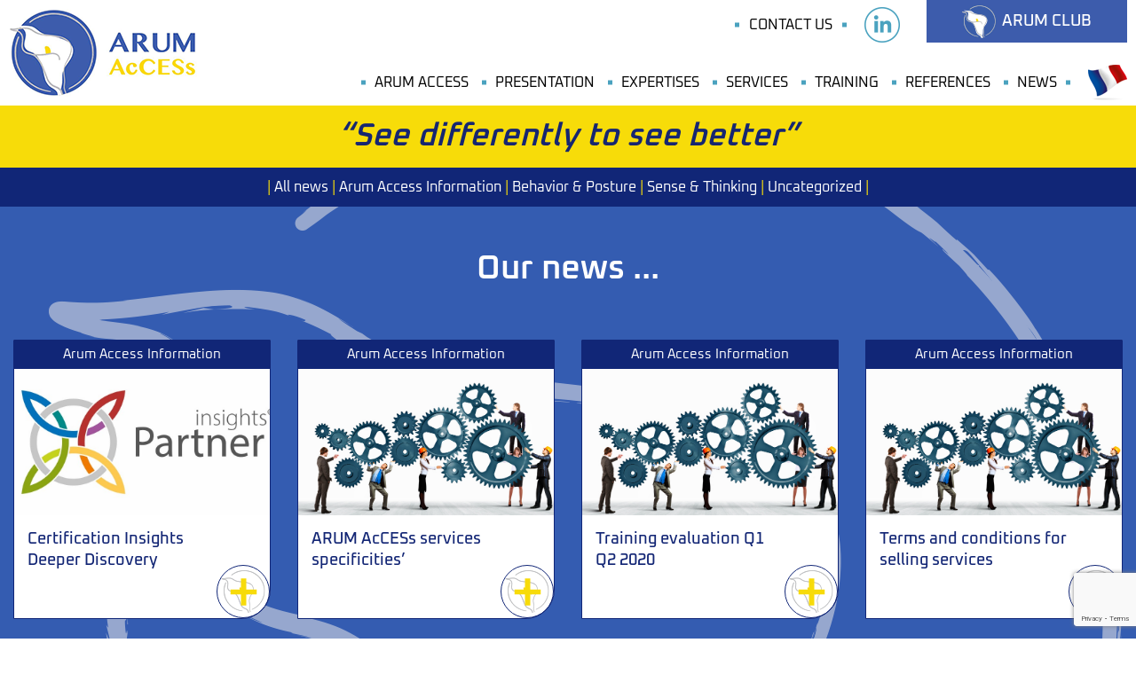

--- FILE ---
content_type: text/html; charset=UTF-8
request_url: https://www.arumaccess.com/en/category/arum-access-information/
body_size: 8201
content:
<!DOCTYPE html>
<!--[if lt IE 7 ]><html class="ie ie6" lang="en"> <![endif]-->
<!--[if IE 7 ]><html class="ie ie7" lang="en"> <![endif]-->
<!--[if IE 8 ]><html class="ie ie8" lang="en"> <![endif]-->
<!--[if (gte IE 9)|!(IE)]><!-->
<html lang="en-GB">
<!--<![endif]-->
<head>
<meta charset="UTF-8">
<!--[if lt IE 9]>
	<script src="http://html5shim.googlecode.com/svn/trunk/html5.js"></script>
<![endif]-->
<meta name="viewport" content="width=device-width, initial-scale=1, maximum-scale=1, user-scalable=no">

    <link rel="shortcut icon" href="https://www.arumaccess.com/wp-content/uploads/2020/03/favicon.jpg">

<meta name='robots' content='index, follow, max-image-preview:large, max-snippet:-1, max-video-preview:-1' />
	<style>img:is([sizes="auto" i], [sizes^="auto," i]) { contain-intrinsic-size: 3000px 1500px }</style>
	<link rel="alternate" hreflang="en" href="https://www.arumaccess.com/en/category/arum-access-information/" />
<link rel="alternate" hreflang="fr" href="https://www.arumaccess.com/category/informations-arum-access/" />
<link rel="alternate" hreflang="x-default" href="https://www.arumaccess.com/category/informations-arum-access/" />

	<!-- This site is optimized with the Yoast SEO plugin v21.8.1 - https://yoast.com/wordpress/plugins/seo/ -->
	<title>Archives des Arum Access Information - ARUM AcCESs</title>
	<link rel="canonical" href="https://www.arumaccess.com/en/category/arum-access-information/" />
	<meta property="og:locale" content="en_GB" />
	<meta property="og:type" content="article" />
	<meta property="og:title" content="Archives des Arum Access Information - ARUM AcCESs" />
	<meta property="og:url" content="https://www.arumaccess.com/en/category/arum-access-information/" />
	<meta property="og:site_name" content="ARUM AcCESs" />
	<meta name="twitter:card" content="summary_large_image" />
	<script type="application/ld+json" class="yoast-schema-graph">{"@context":"https://schema.org","@graph":[{"@type":"CollectionPage","@id":"https://www.arumaccess.com/en/category/arum-access-information/","url":"https://www.arumaccess.com/en/category/arum-access-information/","name":"Archives des Arum Access Information - ARUM AcCESs","isPartOf":{"@id":"https://www.arumaccess.com/en/#website"},"primaryImageOfPage":{"@id":"https://www.arumaccess.com/en/category/arum-access-information/#primaryimage"},"image":{"@id":"https://www.arumaccess.com/en/category/arum-access-information/#primaryimage"},"thumbnailUrl":"https://www.arumaccess.com/wp-content/uploads/2020/11/LOGO-Insights-Partner.jpg","breadcrumb":{"@id":"https://www.arumaccess.com/en/category/arum-access-information/#breadcrumb"},"inLanguage":"en-GB"},{"@type":"ImageObject","inLanguage":"en-GB","@id":"https://www.arumaccess.com/en/category/arum-access-information/#primaryimage","url":"https://www.arumaccess.com/wp-content/uploads/2020/11/LOGO-Insights-Partner.jpg","contentUrl":"https://www.arumaccess.com/wp-content/uploads/2020/11/LOGO-Insights-Partner.jpg","width":880,"height":454,"caption":"ARUM Access est partenaire Insights Deeper Discovery"},{"@type":"BreadcrumbList","@id":"https://www.arumaccess.com/en/category/arum-access-information/#breadcrumb","itemListElement":[{"@type":"ListItem","position":1,"name":"Accueil","item":"https://www.arumaccess.com/en/"},{"@type":"ListItem","position":2,"name":"Arum Access Information"}]},{"@type":"WebSite","@id":"https://www.arumaccess.com/en/#website","url":"https://www.arumaccess.com/en/","name":"ARUM AcCESs","description":"“See differently to see better”","potentialAction":[{"@type":"SearchAction","target":{"@type":"EntryPoint","urlTemplate":"https://www.arumaccess.com/en/?s={search_term_string}"},"query-input":"required name=search_term_string"}],"inLanguage":"en-GB"}]}</script>
	<!-- / Yoast SEO plugin. -->


<link rel='dns-prefetch' href='//www.google.com' />
<link rel='dns-prefetch' href='//use.fontawesome.com' />
<link rel="alternate" type="application/rss+xml" title="ARUM AcCESs &raquo; Feed" href="https://www.arumaccess.com/en/feed/" />
<link rel="alternate" type="application/rss+xml" title="ARUM AcCESs &raquo; Comments Feed" href="https://www.arumaccess.com/en/comments/feed/" />
<link rel="alternate" type="application/rss+xml" title="ARUM AcCESs &raquo; Arum Access Information Category Feed" href="https://www.arumaccess.com/en/category/arum-access-information/feed/" />
<script type="text/javascript">
/* <![CDATA[ */
window._wpemojiSettings = {"baseUrl":"https:\/\/s.w.org\/images\/core\/emoji\/16.0.1\/72x72\/","ext":".png","svgUrl":"https:\/\/s.w.org\/images\/core\/emoji\/16.0.1\/svg\/","svgExt":".svg","source":{"concatemoji":"https:\/\/www.arumaccess.com\/wp-includes\/js\/wp-emoji-release.min.js?ver=6.8.3"}};
/*! This file is auto-generated */
!function(s,n){var o,i,e;function c(e){try{var t={supportTests:e,timestamp:(new Date).valueOf()};sessionStorage.setItem(o,JSON.stringify(t))}catch(e){}}function p(e,t,n){e.clearRect(0,0,e.canvas.width,e.canvas.height),e.fillText(t,0,0);var t=new Uint32Array(e.getImageData(0,0,e.canvas.width,e.canvas.height).data),a=(e.clearRect(0,0,e.canvas.width,e.canvas.height),e.fillText(n,0,0),new Uint32Array(e.getImageData(0,0,e.canvas.width,e.canvas.height).data));return t.every(function(e,t){return e===a[t]})}function u(e,t){e.clearRect(0,0,e.canvas.width,e.canvas.height),e.fillText(t,0,0);for(var n=e.getImageData(16,16,1,1),a=0;a<n.data.length;a++)if(0!==n.data[a])return!1;return!0}function f(e,t,n,a){switch(t){case"flag":return n(e,"\ud83c\udff3\ufe0f\u200d\u26a7\ufe0f","\ud83c\udff3\ufe0f\u200b\u26a7\ufe0f")?!1:!n(e,"\ud83c\udde8\ud83c\uddf6","\ud83c\udde8\u200b\ud83c\uddf6")&&!n(e,"\ud83c\udff4\udb40\udc67\udb40\udc62\udb40\udc65\udb40\udc6e\udb40\udc67\udb40\udc7f","\ud83c\udff4\u200b\udb40\udc67\u200b\udb40\udc62\u200b\udb40\udc65\u200b\udb40\udc6e\u200b\udb40\udc67\u200b\udb40\udc7f");case"emoji":return!a(e,"\ud83e\udedf")}return!1}function g(e,t,n,a){var r="undefined"!=typeof WorkerGlobalScope&&self instanceof WorkerGlobalScope?new OffscreenCanvas(300,150):s.createElement("canvas"),o=r.getContext("2d",{willReadFrequently:!0}),i=(o.textBaseline="top",o.font="600 32px Arial",{});return e.forEach(function(e){i[e]=t(o,e,n,a)}),i}function t(e){var t=s.createElement("script");t.src=e,t.defer=!0,s.head.appendChild(t)}"undefined"!=typeof Promise&&(o="wpEmojiSettingsSupports",i=["flag","emoji"],n.supports={everything:!0,everythingExceptFlag:!0},e=new Promise(function(e){s.addEventListener("DOMContentLoaded",e,{once:!0})}),new Promise(function(t){var n=function(){try{var e=JSON.parse(sessionStorage.getItem(o));if("object"==typeof e&&"number"==typeof e.timestamp&&(new Date).valueOf()<e.timestamp+604800&&"object"==typeof e.supportTests)return e.supportTests}catch(e){}return null}();if(!n){if("undefined"!=typeof Worker&&"undefined"!=typeof OffscreenCanvas&&"undefined"!=typeof URL&&URL.createObjectURL&&"undefined"!=typeof Blob)try{var e="postMessage("+g.toString()+"("+[JSON.stringify(i),f.toString(),p.toString(),u.toString()].join(",")+"));",a=new Blob([e],{type:"text/javascript"}),r=new Worker(URL.createObjectURL(a),{name:"wpTestEmojiSupports"});return void(r.onmessage=function(e){c(n=e.data),r.terminate(),t(n)})}catch(e){}c(n=g(i,f,p,u))}t(n)}).then(function(e){for(var t in e)n.supports[t]=e[t],n.supports.everything=n.supports.everything&&n.supports[t],"flag"!==t&&(n.supports.everythingExceptFlag=n.supports.everythingExceptFlag&&n.supports[t]);n.supports.everythingExceptFlag=n.supports.everythingExceptFlag&&!n.supports.flag,n.DOMReady=!1,n.readyCallback=function(){n.DOMReady=!0}}).then(function(){return e}).then(function(){var e;n.supports.everything||(n.readyCallback(),(e=n.source||{}).concatemoji?t(e.concatemoji):e.wpemoji&&e.twemoji&&(t(e.twemoji),t(e.wpemoji)))}))}((window,document),window._wpemojiSettings);
/* ]]> */
</script>
<style id='wp-emoji-styles-inline-css' type='text/css'>

	img.wp-smiley, img.emoji {
		display: inline !important;
		border: none !important;
		box-shadow: none !important;
		height: 1em !important;
		width: 1em !important;
		margin: 0 0.07em !important;
		vertical-align: -0.1em !important;
		background: none !important;
		padding: 0 !important;
	}
</style>
<link rel='stylesheet' id='wp-block-library-css' href='https://www.arumaccess.com/wp-includes/css/dist/block-library/style.min.css?ver=6.8.3' type='text/css' media='all' />
<style id='classic-theme-styles-inline-css' type='text/css'>
/*! This file is auto-generated */
.wp-block-button__link{color:#fff;background-color:#32373c;border-radius:9999px;box-shadow:none;text-decoration:none;padding:calc(.667em + 2px) calc(1.333em + 2px);font-size:1.125em}.wp-block-file__button{background:#32373c;color:#fff;text-decoration:none}
</style>
<style id='pdfemb-pdf-embedder-viewer-style-inline-css' type='text/css'>
.wp-block-pdfemb-pdf-embedder-viewer{max-width:none}

</style>
<style id='global-styles-inline-css' type='text/css'>
:root{--wp--preset--aspect-ratio--square: 1;--wp--preset--aspect-ratio--4-3: 4/3;--wp--preset--aspect-ratio--3-4: 3/4;--wp--preset--aspect-ratio--3-2: 3/2;--wp--preset--aspect-ratio--2-3: 2/3;--wp--preset--aspect-ratio--16-9: 16/9;--wp--preset--aspect-ratio--9-16: 9/16;--wp--preset--color--black: #000000;--wp--preset--color--cyan-bluish-gray: #abb8c3;--wp--preset--color--white: #ffffff;--wp--preset--color--pale-pink: #f78da7;--wp--preset--color--vivid-red: #cf2e2e;--wp--preset--color--luminous-vivid-orange: #ff6900;--wp--preset--color--luminous-vivid-amber: #fcb900;--wp--preset--color--light-green-cyan: #7bdcb5;--wp--preset--color--vivid-green-cyan: #00d084;--wp--preset--color--pale-cyan-blue: #8ed1fc;--wp--preset--color--vivid-cyan-blue: #0693e3;--wp--preset--color--vivid-purple: #9b51e0;--wp--preset--gradient--vivid-cyan-blue-to-vivid-purple: linear-gradient(135deg,rgba(6,147,227,1) 0%,rgb(155,81,224) 100%);--wp--preset--gradient--light-green-cyan-to-vivid-green-cyan: linear-gradient(135deg,rgb(122,220,180) 0%,rgb(0,208,130) 100%);--wp--preset--gradient--luminous-vivid-amber-to-luminous-vivid-orange: linear-gradient(135deg,rgba(252,185,0,1) 0%,rgba(255,105,0,1) 100%);--wp--preset--gradient--luminous-vivid-orange-to-vivid-red: linear-gradient(135deg,rgba(255,105,0,1) 0%,rgb(207,46,46) 100%);--wp--preset--gradient--very-light-gray-to-cyan-bluish-gray: linear-gradient(135deg,rgb(238,238,238) 0%,rgb(169,184,195) 100%);--wp--preset--gradient--cool-to-warm-spectrum: linear-gradient(135deg,rgb(74,234,220) 0%,rgb(151,120,209) 20%,rgb(207,42,186) 40%,rgb(238,44,130) 60%,rgb(251,105,98) 80%,rgb(254,248,76) 100%);--wp--preset--gradient--blush-light-purple: linear-gradient(135deg,rgb(255,206,236) 0%,rgb(152,150,240) 100%);--wp--preset--gradient--blush-bordeaux: linear-gradient(135deg,rgb(254,205,165) 0%,rgb(254,45,45) 50%,rgb(107,0,62) 100%);--wp--preset--gradient--luminous-dusk: linear-gradient(135deg,rgb(255,203,112) 0%,rgb(199,81,192) 50%,rgb(65,88,208) 100%);--wp--preset--gradient--pale-ocean: linear-gradient(135deg,rgb(255,245,203) 0%,rgb(182,227,212) 50%,rgb(51,167,181) 100%);--wp--preset--gradient--electric-grass: linear-gradient(135deg,rgb(202,248,128) 0%,rgb(113,206,126) 100%);--wp--preset--gradient--midnight: linear-gradient(135deg,rgb(2,3,129) 0%,rgb(40,116,252) 100%);--wp--preset--font-size--small: 13px;--wp--preset--font-size--medium: 20px;--wp--preset--font-size--large: 36px;--wp--preset--font-size--x-large: 42px;--wp--preset--spacing--20: 0.44rem;--wp--preset--spacing--30: 0.67rem;--wp--preset--spacing--40: 1rem;--wp--preset--spacing--50: 1.5rem;--wp--preset--spacing--60: 2.25rem;--wp--preset--spacing--70: 3.38rem;--wp--preset--spacing--80: 5.06rem;--wp--preset--shadow--natural: 6px 6px 9px rgba(0, 0, 0, 0.2);--wp--preset--shadow--deep: 12px 12px 50px rgba(0, 0, 0, 0.4);--wp--preset--shadow--sharp: 6px 6px 0px rgba(0, 0, 0, 0.2);--wp--preset--shadow--outlined: 6px 6px 0px -3px rgba(255, 255, 255, 1), 6px 6px rgba(0, 0, 0, 1);--wp--preset--shadow--crisp: 6px 6px 0px rgba(0, 0, 0, 1);}:where(.is-layout-flex){gap: 0.5em;}:where(.is-layout-grid){gap: 0.5em;}body .is-layout-flex{display: flex;}.is-layout-flex{flex-wrap: wrap;align-items: center;}.is-layout-flex > :is(*, div){margin: 0;}body .is-layout-grid{display: grid;}.is-layout-grid > :is(*, div){margin: 0;}:where(.wp-block-columns.is-layout-flex){gap: 2em;}:where(.wp-block-columns.is-layout-grid){gap: 2em;}:where(.wp-block-post-template.is-layout-flex){gap: 1.25em;}:where(.wp-block-post-template.is-layout-grid){gap: 1.25em;}.has-black-color{color: var(--wp--preset--color--black) !important;}.has-cyan-bluish-gray-color{color: var(--wp--preset--color--cyan-bluish-gray) !important;}.has-white-color{color: var(--wp--preset--color--white) !important;}.has-pale-pink-color{color: var(--wp--preset--color--pale-pink) !important;}.has-vivid-red-color{color: var(--wp--preset--color--vivid-red) !important;}.has-luminous-vivid-orange-color{color: var(--wp--preset--color--luminous-vivid-orange) !important;}.has-luminous-vivid-amber-color{color: var(--wp--preset--color--luminous-vivid-amber) !important;}.has-light-green-cyan-color{color: var(--wp--preset--color--light-green-cyan) !important;}.has-vivid-green-cyan-color{color: var(--wp--preset--color--vivid-green-cyan) !important;}.has-pale-cyan-blue-color{color: var(--wp--preset--color--pale-cyan-blue) !important;}.has-vivid-cyan-blue-color{color: var(--wp--preset--color--vivid-cyan-blue) !important;}.has-vivid-purple-color{color: var(--wp--preset--color--vivid-purple) !important;}.has-black-background-color{background-color: var(--wp--preset--color--black) !important;}.has-cyan-bluish-gray-background-color{background-color: var(--wp--preset--color--cyan-bluish-gray) !important;}.has-white-background-color{background-color: var(--wp--preset--color--white) !important;}.has-pale-pink-background-color{background-color: var(--wp--preset--color--pale-pink) !important;}.has-vivid-red-background-color{background-color: var(--wp--preset--color--vivid-red) !important;}.has-luminous-vivid-orange-background-color{background-color: var(--wp--preset--color--luminous-vivid-orange) !important;}.has-luminous-vivid-amber-background-color{background-color: var(--wp--preset--color--luminous-vivid-amber) !important;}.has-light-green-cyan-background-color{background-color: var(--wp--preset--color--light-green-cyan) !important;}.has-vivid-green-cyan-background-color{background-color: var(--wp--preset--color--vivid-green-cyan) !important;}.has-pale-cyan-blue-background-color{background-color: var(--wp--preset--color--pale-cyan-blue) !important;}.has-vivid-cyan-blue-background-color{background-color: var(--wp--preset--color--vivid-cyan-blue) !important;}.has-vivid-purple-background-color{background-color: var(--wp--preset--color--vivid-purple) !important;}.has-black-border-color{border-color: var(--wp--preset--color--black) !important;}.has-cyan-bluish-gray-border-color{border-color: var(--wp--preset--color--cyan-bluish-gray) !important;}.has-white-border-color{border-color: var(--wp--preset--color--white) !important;}.has-pale-pink-border-color{border-color: var(--wp--preset--color--pale-pink) !important;}.has-vivid-red-border-color{border-color: var(--wp--preset--color--vivid-red) !important;}.has-luminous-vivid-orange-border-color{border-color: var(--wp--preset--color--luminous-vivid-orange) !important;}.has-luminous-vivid-amber-border-color{border-color: var(--wp--preset--color--luminous-vivid-amber) !important;}.has-light-green-cyan-border-color{border-color: var(--wp--preset--color--light-green-cyan) !important;}.has-vivid-green-cyan-border-color{border-color: var(--wp--preset--color--vivid-green-cyan) !important;}.has-pale-cyan-blue-border-color{border-color: var(--wp--preset--color--pale-cyan-blue) !important;}.has-vivid-cyan-blue-border-color{border-color: var(--wp--preset--color--vivid-cyan-blue) !important;}.has-vivid-purple-border-color{border-color: var(--wp--preset--color--vivid-purple) !important;}.has-vivid-cyan-blue-to-vivid-purple-gradient-background{background: var(--wp--preset--gradient--vivid-cyan-blue-to-vivid-purple) !important;}.has-light-green-cyan-to-vivid-green-cyan-gradient-background{background: var(--wp--preset--gradient--light-green-cyan-to-vivid-green-cyan) !important;}.has-luminous-vivid-amber-to-luminous-vivid-orange-gradient-background{background: var(--wp--preset--gradient--luminous-vivid-amber-to-luminous-vivid-orange) !important;}.has-luminous-vivid-orange-to-vivid-red-gradient-background{background: var(--wp--preset--gradient--luminous-vivid-orange-to-vivid-red) !important;}.has-very-light-gray-to-cyan-bluish-gray-gradient-background{background: var(--wp--preset--gradient--very-light-gray-to-cyan-bluish-gray) !important;}.has-cool-to-warm-spectrum-gradient-background{background: var(--wp--preset--gradient--cool-to-warm-spectrum) !important;}.has-blush-light-purple-gradient-background{background: var(--wp--preset--gradient--blush-light-purple) !important;}.has-blush-bordeaux-gradient-background{background: var(--wp--preset--gradient--blush-bordeaux) !important;}.has-luminous-dusk-gradient-background{background: var(--wp--preset--gradient--luminous-dusk) !important;}.has-pale-ocean-gradient-background{background: var(--wp--preset--gradient--pale-ocean) !important;}.has-electric-grass-gradient-background{background: var(--wp--preset--gradient--electric-grass) !important;}.has-midnight-gradient-background{background: var(--wp--preset--gradient--midnight) !important;}.has-small-font-size{font-size: var(--wp--preset--font-size--small) !important;}.has-medium-font-size{font-size: var(--wp--preset--font-size--medium) !important;}.has-large-font-size{font-size: var(--wp--preset--font-size--large) !important;}.has-x-large-font-size{font-size: var(--wp--preset--font-size--x-large) !important;}
:where(.wp-block-post-template.is-layout-flex){gap: 1.25em;}:where(.wp-block-post-template.is-layout-grid){gap: 1.25em;}
:where(.wp-block-columns.is-layout-flex){gap: 2em;}:where(.wp-block-columns.is-layout-grid){gap: 2em;}
:root :where(.wp-block-pullquote){font-size: 1.5em;line-height: 1.6;}
</style>
<link rel='stylesheet' id='wpml-legacy-horizontal-list-0-css' href='https://www.arumaccess.com/wp-content/plugins/sitepress-multilingual-cms/templates/language-switchers/legacy-list-horizontal/style.min.css?ver=1' type='text/css' media='all' />
<link rel='stylesheet' id='fontawesome-css' href='https://use.fontawesome.com/releases/v5.11.2/css/all.css?ver=5.11.2' type='text/css' media='all' />
<link rel='stylesheet' id='bootstrap-css' href='https://www.arumaccess.com/wp-content/themes/arum-access/public/admin/css/bootstrap.min.css?ver=4.3.1' type='text/css' media='all' />
<link rel='stylesheet' id='owl-css' href='https://www.arumaccess.com/wp-content/themes/arum-access/public/css/owl.carousel.css?ver=1.0.0' type='text/css' media='all' />
<link rel='stylesheet' id='main-css' href='https://www.arumaccess.com/wp-content/themes/arum-access/public/css/main.css?ver=1.0.0' type='text/css' media='all' />
<link rel='stylesheet' id='option-css' href='https://www.arumaccess.com/wp-content/themes/arum-access/public/css/option.css?ver=1.0.3' type='text/css' media='all' />
<link rel='stylesheet' id='responsive-css' href='https://www.arumaccess.com/wp-content/themes/arum-access/public/css/responsive.css?ver=1.0.0' type='text/css' media='all' />
<link rel='stylesheet' id='sib-front-css-css' href='https://www.arumaccess.com/wp-content/plugins/mailin/css/mailin-front.css?ver=6.8.3' type='text/css' media='all' />
<script type="text/javascript" id="wpml-cookie-js-extra">
/* <![CDATA[ */
var wpml_cookies = {"wp-wpml_current_language":{"value":"en","expires":1,"path":"\/"}};
var wpml_cookies = {"wp-wpml_current_language":{"value":"en","expires":1,"path":"\/"}};
/* ]]> */
</script>
<script type="text/javascript" src="https://www.arumaccess.com/wp-content/plugins/sitepress-multilingual-cms/res/js/cookies/language-cookie.js?ver=476000" id="wpml-cookie-js" defer="defer" data-wp-strategy="defer"></script>
<script type="text/javascript" src="https://www.arumaccess.com/wp-content/themes/arum-access/public/admin/bundles/libscripts.bundle.js?ver=3.2.1" id="jquery-js"></script>
<script type="text/javascript" id="sib-front-js-js-extra">
/* <![CDATA[ */
var sibErrMsg = {"invalidMail":"Please fill out valid email address","requiredField":"Please fill out required fields","invalidDateFormat":"Please fill out valid date format","invalidSMSFormat":"Please fill out valid phone number"};
var ajax_sib_front_object = {"ajax_url":"https:\/\/www.arumaccess.com\/wp-admin\/admin-ajax.php","ajax_nonce":"a91f954a68","flag_url":"https:\/\/www.arumaccess.com\/wp-content\/plugins\/mailin\/img\/flags\/"};
/* ]]> */
</script>
<script type="text/javascript" src="https://www.arumaccess.com/wp-content/plugins/mailin/js/mailin-front.js?ver=1748705553" id="sib-front-js-js"></script>
<link rel="https://api.w.org/" href="https://www.arumaccess.com/en/wp-json/" /><link rel="alternate" title="JSON" type="application/json" href="https://www.arumaccess.com/en/wp-json/wp/v2/categories/32" /><link rel="EditURI" type="application/rsd+xml" title="RSD" href="https://www.arumaccess.com/xmlrpc.php?rsd" />
<meta name="generator" content="WordPress 6.8.3" />
<meta name="generator" content="WPML ver:4.7.6 stt:1,4;" />
<style type="text/css">.recentcomments a{display:inline !important;padding:0 !important;margin:0 !important;}</style><script type="text/javascript" src="https://cdn.by.wonderpush.com/sdk/1.1/wonderpush-loader.min.js" async></script>
<script type="text/javascript">
  window.WonderPush = window.WonderPush || [];
  window.WonderPush.push(['init', {"customDomain":"https:\/\/www.arumaccess.com\/wp-content\/plugins\/mailin\/","serviceWorkerUrl":"wonderpush-worker-loader.min.js?webKey=c0dda000580f3196acf42a52e56250374343038d6e5bf11be68222595b198445","frameUrl":"wonderpush.min.html","webKey":"c0dda000580f3196acf42a52e56250374343038d6e5bf11be68222595b198445"}]);
</script><link rel="icon" href="https://www.arumaccess.com/wp-content/uploads/2020/03/favicon.jpg" sizes="32x32" />
<link rel="icon" href="https://www.arumaccess.com/wp-content/uploads/2020/03/favicon.jpg" sizes="192x192" />
<link rel="apple-touch-icon" href="https://www.arumaccess.com/wp-content/uploads/2020/03/favicon.jpg" />
<meta name="msapplication-TileImage" content="https://www.arumaccess.com/wp-content/uploads/2020/03/favicon.jpg" />

<!-- Global site tag (gtag.js) - Google Analytics -->
<script async src="https://www.googletagmanager.com/gtag/js?id=UA-171766889-1"></script>
<script>
  window.dataLayer = window.dataLayer || [];
  function gtag(){dataLayer.push(arguments);}
  gtag('js', new Date());
  gtag('config', 'UA-171766889-1');
</script>

</head>

<body class="archive category category-arum-access-information category-32 wp-theme-arum-access">
    <div id="wrapall">

        <header id="header" class=" col-md-12 col-sm-12 col-xs-12 p-0">
            <div class="header_top col-md-12  col-sm-12 col-xs-12">
                <div class="container">
            
                    <div class=" row m-0 p-0">
                
                        <div class="header_left col-md-3  col-sm-3 col-xs-12">
                            
                                                        <a class="logo"   href="https://www.arumaccess.com/en//"><img src="https://www.arumaccess.com/wp-content/uploads/2020/03/logo.png" alt="ARUM AcCESs" class="logo_standard" /></a>
                                                        
                        </div>
                
                
                        <div class="header_right col-md-9  col-sm-9 col-xs-12 p-0">
                
                        
                            <div class="pos-top col-md-12  col-sm-12 col-xs-12 p-0 row m-0">
                            <a class="lien_arum" href="https://www.arumaccess.com/en/club/"><span>Arum club</span></a>
                                                            <div class="sociaux">
                                                                    <a target="_blanck" href="https://www.linkedin.com/in/pascal-boquet-453b891/"><img src="https://www.arumaccess.com/wp-content/uploads/2020/03/in.png"  /></a>
                                
                                                                </div>
                                            
                            <a class="lien_contact" href="https://www.arumaccess.com/#bloc_contact">Contact us </a>
                            
                            </div>
                
                            <div class="pos-bottom col-md-12  col-sm-12 col-xs-12 p-0 row m-0 ">
                
                            <div class="langues">
                                                                    <div id="icl_lang_sel_widget-2" class="widget widget_icl_lang_sel_widget">
<div class="wpml-ls-sidebars-langues wpml-ls wpml-ls-legacy-list-horizontal">
	<ul><li class="wpml-ls-slot-langues wpml-ls-item wpml-ls-item-fr wpml-ls-first-item wpml-ls-last-item wpml-ls-item-legacy-list-horizontal">
				<a href="https://www.arumaccess.com/category/informations-arum-access/" class="wpml-ls-link">
                                <img
            class="wpml-ls-flag"
            src="https://www.arumaccess.com/wp-content/uploads/flags/flag-FR.png"
            alt="FR"
            
            
    /></a>
			</li></ul>
</div>
</div>                                                            </div>	
                            <div class="navbar-menu navbar-expand-lg">
                                    <a href="#main-navigation-mobile" class=" open-menu">
                                        <span></span><span></span><span></span><span></span>
                                    </a>
                                    <div class="container">
                                            <ul id="main-navigation" class="navbar-nav smooth-scroll list-unstyled justify-content-center"><li id="menu-item-1034" class="menu-item menu-item-type-post_type menu-item-object-page menu-item-home menu-item-1034"><a href="https://www.arumaccess.com/en/">ARUM AcCESs</a></li>
<li id="menu-item-1035" class="menu-item menu-item-type-post_type menu-item-object-page menu-item-1035"><a href="https://www.arumaccess.com/en/presentation/">Presentation</a></li>
<li id="menu-item-1036" class="menu-item menu-item-type-post_type menu-item-object-page menu-item-1036"><a href="https://www.arumaccess.com/en/expertises/">Expertises</a></li>
<li id="menu-item-1037" class="menu-item menu-item-type-post_type menu-item-object-page menu-item-1037"><a href="https://www.arumaccess.com/en/services/">Services</a></li>
<li id="menu-item-3317" class="menu-item menu-item-type-post_type menu-item-object-page menu-item-3317"><a href="https://www.arumaccess.com/en/training/">Training</a></li>
<li id="menu-item-1038" class="menu-item menu-item-type-post_type menu-item-object-page menu-item-1038"><a href="https://www.arumaccess.com/en/references/">References</a></li>
<li id="menu-item-1039" class="menu-item menu-item-type-post_type menu-item-object-page menu-item-1039"><a href="https://www.arumaccess.com/en/news/">News</a></li>
</ul>                                    </div>
                                </div>
                
                            </div>
                        </div>
                
                    </div>	
                </div>
            </div>
            <div class="header_bottom col-md-12  col-sm-12 col-xs-12">
                <div class="container">
                    <div class="slogan">“See differently to see better”</div>
                </div>
            </div>

        </header><div id="page">

<section class="bloc_actualites  col-md-12 col-sm-12 col-xs-12 p-0">
        <nav id="nav-category" class="col-md-12 col-sm-12 col-xs-12">
            <div class="container">
                                <a href="https://www.arumaccess.com/en/news" title=""><span class="left">|</span>  <span class="text">All news</span>  <span class="right">|</span></a>
                                    <a href="https://www.arumaccess.com/en/category/arum-access-information/" title="Arum Access Information">
                        <span class="left">|</span>  <span class="text">Arum Access Information</span>  <span class="right">|</span>
                    </a> 
                                    <a href="https://www.arumaccess.com/en/category/behavior-posture/" title="Behavior &amp; Posture">
                        <span class="left">|</span>  <span class="text">Behavior &amp; Posture</span>  <span class="right">|</span>
                    </a> 
                                    <a href="https://www.arumaccess.com/en/category/sense-thinking/" title="Sense &amp; Thinking">
                        <span class="left">|</span>  <span class="text">Sense &amp; Thinking</span>  <span class="right">|</span>
                    </a> 
                                    <a href="https://www.arumaccess.com/en/category/uncategorized/" title="Uncategorized">
                        <span class="left">|</span>  <span class="text">Uncategorized</span>  <span class="right">|</span>
                    </a> 
                                                
            </div>         
        </nav>
        <div class="container">


                    <h2>Our news ...</h2>
                    
                                             
                                                           <div class="actualites row m-0">    	
                                                        
                            
                                <a href="https://www.arumaccess.com/en/certification-insights-deeper-discovery/" class="actualite actualite_1 col-md-3 col-sm-3 col-xs-12  p-0">
                                <div class="bloc_infos">
                                                                    <div class="categories"> Arum Access Information</div>
                                                                	<div class="img">
                                    	<img src="https://www.arumaccess.com/wp-content/uploads/2020/11/LOGO-Insights-Partner.jpg"  />
                                    </div>
                                    <h3>Certification Insights Deeper Discovery</h3>
                                </div>
                                
                                <span class="lien" ></span>
                    
                            	</a>
                                
                                
                            
                            
                                                
                            
                                <a href="https://www.arumaccess.com/en/specificites-prestations-arum-access/" class="actualite actualite_2 col-md-3 col-sm-3 col-xs-12  p-0">
                                <div class="bloc_infos">
                                                                    <div class="categories"> Arum Access Information</div>
                                                                	<div class="img">
                                    	<img src="https://www.arumaccess.com/wp-content/uploads/2020/04/Qualite-ArumACcesS_ArumACcesS-Quality.jpg"  />
                                    </div>
                                    <h3>ARUM AcCESs  services specificities&#8217;</h3>
                                </div>
                                
                                <span class="lien" ></span>
                    
                            	</a>
                                
                                
                            
                            
                                                
                            
                                <a href="https://www.arumaccess.com/en/training-evaluation-q1-q2-2020/" class="actualite actualite_3 col-md-3 col-sm-3 col-xs-12  p-0">
                                <div class="bloc_infos">
                                                                    <div class="categories"> Arum Access Information</div>
                                                                	<div class="img">
                                    	<img src="https://www.arumaccess.com/wp-content/uploads/2020/04/Qualite-ArumACcesS_ArumACcesS-Quality.jpg"  />
                                    </div>
                                    <h3>Training evaluation Q1 Q2 2020</h3>
                                </div>
                                
                                <span class="lien" ></span>
                    
                            	</a>
                                
                                
                            
                            
                                                
                            
                                <a href="https://www.arumaccess.com/en/cgv/" class="actualite actualite_4 col-md-3 col-sm-3 col-xs-12  p-0">
                                <div class="bloc_infos">
                                                                    <div class="categories"> Arum Access Information</div>
                                                                	<div class="img">
                                    	<img src="https://www.arumaccess.com/wp-content/uploads/2020/04/Qualite-ArumACcesS_ArumACcesS-Quality.jpg"  />
                                    </div>
                                    <h3>Terms and conditions for selling services</h3>
                                </div>
                                
                                <span class="lien" ></span>
                    
                            	</a>
                                
                                
                            
                            
                                                
                            
                                <a href="https://www.arumaccess.com/en/gdpr/" class="actualite actualite_5 col-md-3 col-sm-3 col-xs-12  p-0">
                                <div class="bloc_infos">
                                                                    <div class="categories"> Arum Access Information</div>
                                                                	<div class="img">
                                    	<img src="https://www.arumaccess.com/wp-content/uploads/2020/04/Qualite-ArumACcesS_ArumACcesS-Quality.jpg"  />
                                    </div>
                                    <h3>ARUM AcCESs Commitment on General Data Protection Regulation  Appendix to Contract (Article 6) relating to the Protection of Personal Data</h3>
                                </div>
                                
                                <span class="lien" ></span>
                    
                            	</a>
                                
                                
                            
                            
                                                
                            
                                <a href="https://www.arumaccess.com/en/legal-notices/" class="actualite actualite_6 col-md-3 col-sm-3 col-xs-12  p-0">
                                <div class="bloc_infos">
                                                                    <div class="categories"> Arum Access Information</div>
                                                                	<div class="img">
                                    	<img src="https://www.arumaccess.com/wp-content/uploads/2020/04/Qualite-ArumACcesS_ArumACcesS-Quality.jpg"  />
                                    </div>
                                    <h3>Legal notices</h3>
                                </div>
                                
                                <span class="lien" ></span>
                    
                            	</a>
                                
                                
                            
                            
                                                        </div>
                            
                                        
                    
                    
	</div>

  </section>


  
    
  
      <div class="clear"></div> 
</div><!-- end page -->
	
    
<footer class="page-footer footer-actualite  col-md-12 col-sm-12 col-xs-12 p-0">
	
<div class="footer_bottom col-md-12 col-sm-12 col-xs-12">
	<div class="container">

	<div class=" row m-0 p-0">



		<div class="footer_left col-md-3  col-sm-3 col-xs-12 p-0">
			
						<a class="logo"   href="https://www.arumaccess.com/en//"><img src="https://www.arumaccess.com/wp-content/uploads/2020/03/logo.png" alt="ARUM AcCESs" class="logo_standard" /></a>
			            <div class="adresse">7 bis rue des Clotais<br />
94360 Bry-sur-Marne</div>
			
		</div>


		<div class="footer_right col-md-9  col-sm-9 col-xs-12 p-0">

		
			<div class="pos-top col-md-12  col-sm-12 col-xs-12 p-0 row m-0">
                <div class="langues"> 
											<div id="icl_lang_sel_widget-2" class="widget widget_icl_lang_sel_widget">
<div class="wpml-ls-sidebars-langues wpml-ls wpml-ls-legacy-list-horizontal">
	<ul><li class="wpml-ls-slot-langues wpml-ls-item wpml-ls-item-fr wpml-ls-first-item wpml-ls-last-item wpml-ls-item-legacy-list-horizontal">
				<a href="https://www.arumaccess.com/category/informations-arum-access/" class="wpml-ls-link">
                                <img
            class="wpml-ls-flag"
            src="https://www.arumaccess.com/wp-content/uploads/flags/flag-FR.png"
            alt="FR"
            
            
    /></a>
			</li></ul>
</div>
</div>									</div>	
                <a class="lien_arum" href="https://www.arumaccess.com/en/legal-notices/"><span>Arum club</span></a>
                                    <div class="sociaux">
                                            <a target="_blanck" href="https://www.linkedin.com/in/pascal-boquet-453b891/"><img src="https://www.arumaccess.com/wp-content/uploads/2020/03/in.png"  /></a>
                    
                                        </div>
                
			
			</div>

			<div class="pos-bottom col-md-12  col-sm-12 col-xs-12 p-0 row m-0 ">

			    <div class="navbar-footer">
							<ul id="footer-nav" class="navbar-nav"><li id="menu-item-1106" class="menu-item menu-item-type-post_type menu-item-object-post menu-item-1106"><a href="https://www.arumaccess.com/en/cgv/">Terms and conditions for selling services</a></li>
<li id="menu-item-1229" class="menu-item menu-item-type-post_type menu-item-object-post menu-item-1229"><a href="https://www.arumaccess.com/en/legal-notices/">Legal notices</a></li>
<li id="menu-item-1372" class="menu-item menu-item-type-post_type menu-item-object-post menu-item-1372"><a href="https://www.arumaccess.com/en/gdpr/">GDPR</a></li>
</ul>				</div>

			</div>
		</div> 

		

	</div>	
    </div>
</div>

</footer>

<nav id="main-navigation-mobile" class="aleft"  style="visibility:hidden;">
    <div class="menu-responsive-menu-en-container"><ul id="nav-primary-mobile" class="menu"><li class="menu-item menu-item-type-post_type menu-item-object-page menu-item-home menu-item-1034"><a href="https://www.arumaccess.com/en/">ARUM AcCESs</a></li>
<li class="menu-item menu-item-type-post_type menu-item-object-page menu-item-1035"><a href="https://www.arumaccess.com/en/presentation/">Presentation</a></li>
<li class="menu-item menu-item-type-post_type menu-item-object-page menu-item-1036"><a href="https://www.arumaccess.com/en/expertises/">Expertises</a></li>
<li class="menu-item menu-item-type-post_type menu-item-object-page menu-item-1037"><a href="https://www.arumaccess.com/en/services/">Services</a></li>
<li class="menu-item menu-item-type-post_type menu-item-object-page menu-item-3317"><a href="https://www.arumaccess.com/en/training/">Training</a></li>
<li class="menu-item menu-item-type-post_type menu-item-object-page menu-item-1038"><a href="https://www.arumaccess.com/en/references/">References</a></li>
<li class="menu-item menu-item-type-post_type menu-item-object-page menu-item-1039"><a href="https://www.arumaccess.com/en/news/">News</a></li>
</ul></div></nav>
</div><!-- END wrapall /-->

<script type="speculationrules">
{"prefetch":[{"source":"document","where":{"and":[{"href_matches":"\/en\/*"},{"not":{"href_matches":["\/wp-*.php","\/wp-admin\/*","\/wp-content\/uploads\/*","\/wp-content\/*","\/wp-content\/plugins\/*","\/wp-content\/themes\/arum-access\/*","\/en\/*\\?(.+)"]}},{"not":{"selector_matches":"a[rel~=\"nofollow\"]"}},{"not":{"selector_matches":".no-prefetch, .no-prefetch a"}}]},"eagerness":"conservative"}]}
</script>
<script type="text/javascript" src="https://www.google.com/recaptcha/api.js?render=6LeNX64ZAAAAADtq383vt84P2tgFFnFfdn5uPXnp&amp;ver=3.0" id="recaptcha-js"></script>
<script type="text/javascript" id="menu-responsive-js-extra">
/* <![CDATA[ */
var site = {"site_url":"https:\/\/www.arumaccess.com","ajax_nonce":"d338c2f147","ajax_url":"https:\/\/www.arumaccess.com\/wp-admin\/admin-ajax.php","loading":"https:\/\/www.arumaccess.com\/wp-content\/uploads\/2020\/04\/loading.gif","message_001":"Ongoing treatment ..."};
/* ]]> */
</script>
<script type="text/javascript" src="https://www.arumaccess.com/wp-content/themes/arum-access/public/js/utility/jquery.mmenu.min.all.js?ver=1.2.0" id="menu-responsive-js"></script>
<script type="text/javascript" src="https://www.arumaccess.com/wp-content/themes/arum-access/public/admin/js/bootstrap.min.js?ver=4.2.1" id="bootstrap-js"></script>
<script type="text/javascript" src="https://www.arumaccess.com/wp-content/themes/arum-access/public/js/owl.carousel.js?ver=2.3.4" id="owl-js"></script>
<script type="text/javascript" src="https://www.arumaccess.com/wp-content/themes/arum-access/public/js/scripts.js?ver=1.0" id="main-js"></script>

<a href="javascript:void(0);" class="scrolltotop "><i class="small material-icons"></i></a>

</body></html>

--- FILE ---
content_type: text/html; charset=utf-8
request_url: https://www.google.com/recaptcha/api2/anchor?ar=1&k=6LeNX64ZAAAAADtq383vt84P2tgFFnFfdn5uPXnp&co=aHR0cHM6Ly93d3cuYXJ1bWFjY2Vzcy5jb206NDQz&hl=en&v=PoyoqOPhxBO7pBk68S4YbpHZ&size=invisible&anchor-ms=20000&execute-ms=30000&cb=5dvbibhha5c8
body_size: 48979
content:
<!DOCTYPE HTML><html dir="ltr" lang="en"><head><meta http-equiv="Content-Type" content="text/html; charset=UTF-8">
<meta http-equiv="X-UA-Compatible" content="IE=edge">
<title>reCAPTCHA</title>
<style type="text/css">
/* cyrillic-ext */
@font-face {
  font-family: 'Roboto';
  font-style: normal;
  font-weight: 400;
  font-stretch: 100%;
  src: url(//fonts.gstatic.com/s/roboto/v48/KFO7CnqEu92Fr1ME7kSn66aGLdTylUAMa3GUBHMdazTgWw.woff2) format('woff2');
  unicode-range: U+0460-052F, U+1C80-1C8A, U+20B4, U+2DE0-2DFF, U+A640-A69F, U+FE2E-FE2F;
}
/* cyrillic */
@font-face {
  font-family: 'Roboto';
  font-style: normal;
  font-weight: 400;
  font-stretch: 100%;
  src: url(//fonts.gstatic.com/s/roboto/v48/KFO7CnqEu92Fr1ME7kSn66aGLdTylUAMa3iUBHMdazTgWw.woff2) format('woff2');
  unicode-range: U+0301, U+0400-045F, U+0490-0491, U+04B0-04B1, U+2116;
}
/* greek-ext */
@font-face {
  font-family: 'Roboto';
  font-style: normal;
  font-weight: 400;
  font-stretch: 100%;
  src: url(//fonts.gstatic.com/s/roboto/v48/KFO7CnqEu92Fr1ME7kSn66aGLdTylUAMa3CUBHMdazTgWw.woff2) format('woff2');
  unicode-range: U+1F00-1FFF;
}
/* greek */
@font-face {
  font-family: 'Roboto';
  font-style: normal;
  font-weight: 400;
  font-stretch: 100%;
  src: url(//fonts.gstatic.com/s/roboto/v48/KFO7CnqEu92Fr1ME7kSn66aGLdTylUAMa3-UBHMdazTgWw.woff2) format('woff2');
  unicode-range: U+0370-0377, U+037A-037F, U+0384-038A, U+038C, U+038E-03A1, U+03A3-03FF;
}
/* math */
@font-face {
  font-family: 'Roboto';
  font-style: normal;
  font-weight: 400;
  font-stretch: 100%;
  src: url(//fonts.gstatic.com/s/roboto/v48/KFO7CnqEu92Fr1ME7kSn66aGLdTylUAMawCUBHMdazTgWw.woff2) format('woff2');
  unicode-range: U+0302-0303, U+0305, U+0307-0308, U+0310, U+0312, U+0315, U+031A, U+0326-0327, U+032C, U+032F-0330, U+0332-0333, U+0338, U+033A, U+0346, U+034D, U+0391-03A1, U+03A3-03A9, U+03B1-03C9, U+03D1, U+03D5-03D6, U+03F0-03F1, U+03F4-03F5, U+2016-2017, U+2034-2038, U+203C, U+2040, U+2043, U+2047, U+2050, U+2057, U+205F, U+2070-2071, U+2074-208E, U+2090-209C, U+20D0-20DC, U+20E1, U+20E5-20EF, U+2100-2112, U+2114-2115, U+2117-2121, U+2123-214F, U+2190, U+2192, U+2194-21AE, U+21B0-21E5, U+21F1-21F2, U+21F4-2211, U+2213-2214, U+2216-22FF, U+2308-230B, U+2310, U+2319, U+231C-2321, U+2336-237A, U+237C, U+2395, U+239B-23B7, U+23D0, U+23DC-23E1, U+2474-2475, U+25AF, U+25B3, U+25B7, U+25BD, U+25C1, U+25CA, U+25CC, U+25FB, U+266D-266F, U+27C0-27FF, U+2900-2AFF, U+2B0E-2B11, U+2B30-2B4C, U+2BFE, U+3030, U+FF5B, U+FF5D, U+1D400-1D7FF, U+1EE00-1EEFF;
}
/* symbols */
@font-face {
  font-family: 'Roboto';
  font-style: normal;
  font-weight: 400;
  font-stretch: 100%;
  src: url(//fonts.gstatic.com/s/roboto/v48/KFO7CnqEu92Fr1ME7kSn66aGLdTylUAMaxKUBHMdazTgWw.woff2) format('woff2');
  unicode-range: U+0001-000C, U+000E-001F, U+007F-009F, U+20DD-20E0, U+20E2-20E4, U+2150-218F, U+2190, U+2192, U+2194-2199, U+21AF, U+21E6-21F0, U+21F3, U+2218-2219, U+2299, U+22C4-22C6, U+2300-243F, U+2440-244A, U+2460-24FF, U+25A0-27BF, U+2800-28FF, U+2921-2922, U+2981, U+29BF, U+29EB, U+2B00-2BFF, U+4DC0-4DFF, U+FFF9-FFFB, U+10140-1018E, U+10190-1019C, U+101A0, U+101D0-101FD, U+102E0-102FB, U+10E60-10E7E, U+1D2C0-1D2D3, U+1D2E0-1D37F, U+1F000-1F0FF, U+1F100-1F1AD, U+1F1E6-1F1FF, U+1F30D-1F30F, U+1F315, U+1F31C, U+1F31E, U+1F320-1F32C, U+1F336, U+1F378, U+1F37D, U+1F382, U+1F393-1F39F, U+1F3A7-1F3A8, U+1F3AC-1F3AF, U+1F3C2, U+1F3C4-1F3C6, U+1F3CA-1F3CE, U+1F3D4-1F3E0, U+1F3ED, U+1F3F1-1F3F3, U+1F3F5-1F3F7, U+1F408, U+1F415, U+1F41F, U+1F426, U+1F43F, U+1F441-1F442, U+1F444, U+1F446-1F449, U+1F44C-1F44E, U+1F453, U+1F46A, U+1F47D, U+1F4A3, U+1F4B0, U+1F4B3, U+1F4B9, U+1F4BB, U+1F4BF, U+1F4C8-1F4CB, U+1F4D6, U+1F4DA, U+1F4DF, U+1F4E3-1F4E6, U+1F4EA-1F4ED, U+1F4F7, U+1F4F9-1F4FB, U+1F4FD-1F4FE, U+1F503, U+1F507-1F50B, U+1F50D, U+1F512-1F513, U+1F53E-1F54A, U+1F54F-1F5FA, U+1F610, U+1F650-1F67F, U+1F687, U+1F68D, U+1F691, U+1F694, U+1F698, U+1F6AD, U+1F6B2, U+1F6B9-1F6BA, U+1F6BC, U+1F6C6-1F6CF, U+1F6D3-1F6D7, U+1F6E0-1F6EA, U+1F6F0-1F6F3, U+1F6F7-1F6FC, U+1F700-1F7FF, U+1F800-1F80B, U+1F810-1F847, U+1F850-1F859, U+1F860-1F887, U+1F890-1F8AD, U+1F8B0-1F8BB, U+1F8C0-1F8C1, U+1F900-1F90B, U+1F93B, U+1F946, U+1F984, U+1F996, U+1F9E9, U+1FA00-1FA6F, U+1FA70-1FA7C, U+1FA80-1FA89, U+1FA8F-1FAC6, U+1FACE-1FADC, U+1FADF-1FAE9, U+1FAF0-1FAF8, U+1FB00-1FBFF;
}
/* vietnamese */
@font-face {
  font-family: 'Roboto';
  font-style: normal;
  font-weight: 400;
  font-stretch: 100%;
  src: url(//fonts.gstatic.com/s/roboto/v48/KFO7CnqEu92Fr1ME7kSn66aGLdTylUAMa3OUBHMdazTgWw.woff2) format('woff2');
  unicode-range: U+0102-0103, U+0110-0111, U+0128-0129, U+0168-0169, U+01A0-01A1, U+01AF-01B0, U+0300-0301, U+0303-0304, U+0308-0309, U+0323, U+0329, U+1EA0-1EF9, U+20AB;
}
/* latin-ext */
@font-face {
  font-family: 'Roboto';
  font-style: normal;
  font-weight: 400;
  font-stretch: 100%;
  src: url(//fonts.gstatic.com/s/roboto/v48/KFO7CnqEu92Fr1ME7kSn66aGLdTylUAMa3KUBHMdazTgWw.woff2) format('woff2');
  unicode-range: U+0100-02BA, U+02BD-02C5, U+02C7-02CC, U+02CE-02D7, U+02DD-02FF, U+0304, U+0308, U+0329, U+1D00-1DBF, U+1E00-1E9F, U+1EF2-1EFF, U+2020, U+20A0-20AB, U+20AD-20C0, U+2113, U+2C60-2C7F, U+A720-A7FF;
}
/* latin */
@font-face {
  font-family: 'Roboto';
  font-style: normal;
  font-weight: 400;
  font-stretch: 100%;
  src: url(//fonts.gstatic.com/s/roboto/v48/KFO7CnqEu92Fr1ME7kSn66aGLdTylUAMa3yUBHMdazQ.woff2) format('woff2');
  unicode-range: U+0000-00FF, U+0131, U+0152-0153, U+02BB-02BC, U+02C6, U+02DA, U+02DC, U+0304, U+0308, U+0329, U+2000-206F, U+20AC, U+2122, U+2191, U+2193, U+2212, U+2215, U+FEFF, U+FFFD;
}
/* cyrillic-ext */
@font-face {
  font-family: 'Roboto';
  font-style: normal;
  font-weight: 500;
  font-stretch: 100%;
  src: url(//fonts.gstatic.com/s/roboto/v48/KFO7CnqEu92Fr1ME7kSn66aGLdTylUAMa3GUBHMdazTgWw.woff2) format('woff2');
  unicode-range: U+0460-052F, U+1C80-1C8A, U+20B4, U+2DE0-2DFF, U+A640-A69F, U+FE2E-FE2F;
}
/* cyrillic */
@font-face {
  font-family: 'Roboto';
  font-style: normal;
  font-weight: 500;
  font-stretch: 100%;
  src: url(//fonts.gstatic.com/s/roboto/v48/KFO7CnqEu92Fr1ME7kSn66aGLdTylUAMa3iUBHMdazTgWw.woff2) format('woff2');
  unicode-range: U+0301, U+0400-045F, U+0490-0491, U+04B0-04B1, U+2116;
}
/* greek-ext */
@font-face {
  font-family: 'Roboto';
  font-style: normal;
  font-weight: 500;
  font-stretch: 100%;
  src: url(//fonts.gstatic.com/s/roboto/v48/KFO7CnqEu92Fr1ME7kSn66aGLdTylUAMa3CUBHMdazTgWw.woff2) format('woff2');
  unicode-range: U+1F00-1FFF;
}
/* greek */
@font-face {
  font-family: 'Roboto';
  font-style: normal;
  font-weight: 500;
  font-stretch: 100%;
  src: url(//fonts.gstatic.com/s/roboto/v48/KFO7CnqEu92Fr1ME7kSn66aGLdTylUAMa3-UBHMdazTgWw.woff2) format('woff2');
  unicode-range: U+0370-0377, U+037A-037F, U+0384-038A, U+038C, U+038E-03A1, U+03A3-03FF;
}
/* math */
@font-face {
  font-family: 'Roboto';
  font-style: normal;
  font-weight: 500;
  font-stretch: 100%;
  src: url(//fonts.gstatic.com/s/roboto/v48/KFO7CnqEu92Fr1ME7kSn66aGLdTylUAMawCUBHMdazTgWw.woff2) format('woff2');
  unicode-range: U+0302-0303, U+0305, U+0307-0308, U+0310, U+0312, U+0315, U+031A, U+0326-0327, U+032C, U+032F-0330, U+0332-0333, U+0338, U+033A, U+0346, U+034D, U+0391-03A1, U+03A3-03A9, U+03B1-03C9, U+03D1, U+03D5-03D6, U+03F0-03F1, U+03F4-03F5, U+2016-2017, U+2034-2038, U+203C, U+2040, U+2043, U+2047, U+2050, U+2057, U+205F, U+2070-2071, U+2074-208E, U+2090-209C, U+20D0-20DC, U+20E1, U+20E5-20EF, U+2100-2112, U+2114-2115, U+2117-2121, U+2123-214F, U+2190, U+2192, U+2194-21AE, U+21B0-21E5, U+21F1-21F2, U+21F4-2211, U+2213-2214, U+2216-22FF, U+2308-230B, U+2310, U+2319, U+231C-2321, U+2336-237A, U+237C, U+2395, U+239B-23B7, U+23D0, U+23DC-23E1, U+2474-2475, U+25AF, U+25B3, U+25B7, U+25BD, U+25C1, U+25CA, U+25CC, U+25FB, U+266D-266F, U+27C0-27FF, U+2900-2AFF, U+2B0E-2B11, U+2B30-2B4C, U+2BFE, U+3030, U+FF5B, U+FF5D, U+1D400-1D7FF, U+1EE00-1EEFF;
}
/* symbols */
@font-face {
  font-family: 'Roboto';
  font-style: normal;
  font-weight: 500;
  font-stretch: 100%;
  src: url(//fonts.gstatic.com/s/roboto/v48/KFO7CnqEu92Fr1ME7kSn66aGLdTylUAMaxKUBHMdazTgWw.woff2) format('woff2');
  unicode-range: U+0001-000C, U+000E-001F, U+007F-009F, U+20DD-20E0, U+20E2-20E4, U+2150-218F, U+2190, U+2192, U+2194-2199, U+21AF, U+21E6-21F0, U+21F3, U+2218-2219, U+2299, U+22C4-22C6, U+2300-243F, U+2440-244A, U+2460-24FF, U+25A0-27BF, U+2800-28FF, U+2921-2922, U+2981, U+29BF, U+29EB, U+2B00-2BFF, U+4DC0-4DFF, U+FFF9-FFFB, U+10140-1018E, U+10190-1019C, U+101A0, U+101D0-101FD, U+102E0-102FB, U+10E60-10E7E, U+1D2C0-1D2D3, U+1D2E0-1D37F, U+1F000-1F0FF, U+1F100-1F1AD, U+1F1E6-1F1FF, U+1F30D-1F30F, U+1F315, U+1F31C, U+1F31E, U+1F320-1F32C, U+1F336, U+1F378, U+1F37D, U+1F382, U+1F393-1F39F, U+1F3A7-1F3A8, U+1F3AC-1F3AF, U+1F3C2, U+1F3C4-1F3C6, U+1F3CA-1F3CE, U+1F3D4-1F3E0, U+1F3ED, U+1F3F1-1F3F3, U+1F3F5-1F3F7, U+1F408, U+1F415, U+1F41F, U+1F426, U+1F43F, U+1F441-1F442, U+1F444, U+1F446-1F449, U+1F44C-1F44E, U+1F453, U+1F46A, U+1F47D, U+1F4A3, U+1F4B0, U+1F4B3, U+1F4B9, U+1F4BB, U+1F4BF, U+1F4C8-1F4CB, U+1F4D6, U+1F4DA, U+1F4DF, U+1F4E3-1F4E6, U+1F4EA-1F4ED, U+1F4F7, U+1F4F9-1F4FB, U+1F4FD-1F4FE, U+1F503, U+1F507-1F50B, U+1F50D, U+1F512-1F513, U+1F53E-1F54A, U+1F54F-1F5FA, U+1F610, U+1F650-1F67F, U+1F687, U+1F68D, U+1F691, U+1F694, U+1F698, U+1F6AD, U+1F6B2, U+1F6B9-1F6BA, U+1F6BC, U+1F6C6-1F6CF, U+1F6D3-1F6D7, U+1F6E0-1F6EA, U+1F6F0-1F6F3, U+1F6F7-1F6FC, U+1F700-1F7FF, U+1F800-1F80B, U+1F810-1F847, U+1F850-1F859, U+1F860-1F887, U+1F890-1F8AD, U+1F8B0-1F8BB, U+1F8C0-1F8C1, U+1F900-1F90B, U+1F93B, U+1F946, U+1F984, U+1F996, U+1F9E9, U+1FA00-1FA6F, U+1FA70-1FA7C, U+1FA80-1FA89, U+1FA8F-1FAC6, U+1FACE-1FADC, U+1FADF-1FAE9, U+1FAF0-1FAF8, U+1FB00-1FBFF;
}
/* vietnamese */
@font-face {
  font-family: 'Roboto';
  font-style: normal;
  font-weight: 500;
  font-stretch: 100%;
  src: url(//fonts.gstatic.com/s/roboto/v48/KFO7CnqEu92Fr1ME7kSn66aGLdTylUAMa3OUBHMdazTgWw.woff2) format('woff2');
  unicode-range: U+0102-0103, U+0110-0111, U+0128-0129, U+0168-0169, U+01A0-01A1, U+01AF-01B0, U+0300-0301, U+0303-0304, U+0308-0309, U+0323, U+0329, U+1EA0-1EF9, U+20AB;
}
/* latin-ext */
@font-face {
  font-family: 'Roboto';
  font-style: normal;
  font-weight: 500;
  font-stretch: 100%;
  src: url(//fonts.gstatic.com/s/roboto/v48/KFO7CnqEu92Fr1ME7kSn66aGLdTylUAMa3KUBHMdazTgWw.woff2) format('woff2');
  unicode-range: U+0100-02BA, U+02BD-02C5, U+02C7-02CC, U+02CE-02D7, U+02DD-02FF, U+0304, U+0308, U+0329, U+1D00-1DBF, U+1E00-1E9F, U+1EF2-1EFF, U+2020, U+20A0-20AB, U+20AD-20C0, U+2113, U+2C60-2C7F, U+A720-A7FF;
}
/* latin */
@font-face {
  font-family: 'Roboto';
  font-style: normal;
  font-weight: 500;
  font-stretch: 100%;
  src: url(//fonts.gstatic.com/s/roboto/v48/KFO7CnqEu92Fr1ME7kSn66aGLdTylUAMa3yUBHMdazQ.woff2) format('woff2');
  unicode-range: U+0000-00FF, U+0131, U+0152-0153, U+02BB-02BC, U+02C6, U+02DA, U+02DC, U+0304, U+0308, U+0329, U+2000-206F, U+20AC, U+2122, U+2191, U+2193, U+2212, U+2215, U+FEFF, U+FFFD;
}
/* cyrillic-ext */
@font-face {
  font-family: 'Roboto';
  font-style: normal;
  font-weight: 900;
  font-stretch: 100%;
  src: url(//fonts.gstatic.com/s/roboto/v48/KFO7CnqEu92Fr1ME7kSn66aGLdTylUAMa3GUBHMdazTgWw.woff2) format('woff2');
  unicode-range: U+0460-052F, U+1C80-1C8A, U+20B4, U+2DE0-2DFF, U+A640-A69F, U+FE2E-FE2F;
}
/* cyrillic */
@font-face {
  font-family: 'Roboto';
  font-style: normal;
  font-weight: 900;
  font-stretch: 100%;
  src: url(//fonts.gstatic.com/s/roboto/v48/KFO7CnqEu92Fr1ME7kSn66aGLdTylUAMa3iUBHMdazTgWw.woff2) format('woff2');
  unicode-range: U+0301, U+0400-045F, U+0490-0491, U+04B0-04B1, U+2116;
}
/* greek-ext */
@font-face {
  font-family: 'Roboto';
  font-style: normal;
  font-weight: 900;
  font-stretch: 100%;
  src: url(//fonts.gstatic.com/s/roboto/v48/KFO7CnqEu92Fr1ME7kSn66aGLdTylUAMa3CUBHMdazTgWw.woff2) format('woff2');
  unicode-range: U+1F00-1FFF;
}
/* greek */
@font-face {
  font-family: 'Roboto';
  font-style: normal;
  font-weight: 900;
  font-stretch: 100%;
  src: url(//fonts.gstatic.com/s/roboto/v48/KFO7CnqEu92Fr1ME7kSn66aGLdTylUAMa3-UBHMdazTgWw.woff2) format('woff2');
  unicode-range: U+0370-0377, U+037A-037F, U+0384-038A, U+038C, U+038E-03A1, U+03A3-03FF;
}
/* math */
@font-face {
  font-family: 'Roboto';
  font-style: normal;
  font-weight: 900;
  font-stretch: 100%;
  src: url(//fonts.gstatic.com/s/roboto/v48/KFO7CnqEu92Fr1ME7kSn66aGLdTylUAMawCUBHMdazTgWw.woff2) format('woff2');
  unicode-range: U+0302-0303, U+0305, U+0307-0308, U+0310, U+0312, U+0315, U+031A, U+0326-0327, U+032C, U+032F-0330, U+0332-0333, U+0338, U+033A, U+0346, U+034D, U+0391-03A1, U+03A3-03A9, U+03B1-03C9, U+03D1, U+03D5-03D6, U+03F0-03F1, U+03F4-03F5, U+2016-2017, U+2034-2038, U+203C, U+2040, U+2043, U+2047, U+2050, U+2057, U+205F, U+2070-2071, U+2074-208E, U+2090-209C, U+20D0-20DC, U+20E1, U+20E5-20EF, U+2100-2112, U+2114-2115, U+2117-2121, U+2123-214F, U+2190, U+2192, U+2194-21AE, U+21B0-21E5, U+21F1-21F2, U+21F4-2211, U+2213-2214, U+2216-22FF, U+2308-230B, U+2310, U+2319, U+231C-2321, U+2336-237A, U+237C, U+2395, U+239B-23B7, U+23D0, U+23DC-23E1, U+2474-2475, U+25AF, U+25B3, U+25B7, U+25BD, U+25C1, U+25CA, U+25CC, U+25FB, U+266D-266F, U+27C0-27FF, U+2900-2AFF, U+2B0E-2B11, U+2B30-2B4C, U+2BFE, U+3030, U+FF5B, U+FF5D, U+1D400-1D7FF, U+1EE00-1EEFF;
}
/* symbols */
@font-face {
  font-family: 'Roboto';
  font-style: normal;
  font-weight: 900;
  font-stretch: 100%;
  src: url(//fonts.gstatic.com/s/roboto/v48/KFO7CnqEu92Fr1ME7kSn66aGLdTylUAMaxKUBHMdazTgWw.woff2) format('woff2');
  unicode-range: U+0001-000C, U+000E-001F, U+007F-009F, U+20DD-20E0, U+20E2-20E4, U+2150-218F, U+2190, U+2192, U+2194-2199, U+21AF, U+21E6-21F0, U+21F3, U+2218-2219, U+2299, U+22C4-22C6, U+2300-243F, U+2440-244A, U+2460-24FF, U+25A0-27BF, U+2800-28FF, U+2921-2922, U+2981, U+29BF, U+29EB, U+2B00-2BFF, U+4DC0-4DFF, U+FFF9-FFFB, U+10140-1018E, U+10190-1019C, U+101A0, U+101D0-101FD, U+102E0-102FB, U+10E60-10E7E, U+1D2C0-1D2D3, U+1D2E0-1D37F, U+1F000-1F0FF, U+1F100-1F1AD, U+1F1E6-1F1FF, U+1F30D-1F30F, U+1F315, U+1F31C, U+1F31E, U+1F320-1F32C, U+1F336, U+1F378, U+1F37D, U+1F382, U+1F393-1F39F, U+1F3A7-1F3A8, U+1F3AC-1F3AF, U+1F3C2, U+1F3C4-1F3C6, U+1F3CA-1F3CE, U+1F3D4-1F3E0, U+1F3ED, U+1F3F1-1F3F3, U+1F3F5-1F3F7, U+1F408, U+1F415, U+1F41F, U+1F426, U+1F43F, U+1F441-1F442, U+1F444, U+1F446-1F449, U+1F44C-1F44E, U+1F453, U+1F46A, U+1F47D, U+1F4A3, U+1F4B0, U+1F4B3, U+1F4B9, U+1F4BB, U+1F4BF, U+1F4C8-1F4CB, U+1F4D6, U+1F4DA, U+1F4DF, U+1F4E3-1F4E6, U+1F4EA-1F4ED, U+1F4F7, U+1F4F9-1F4FB, U+1F4FD-1F4FE, U+1F503, U+1F507-1F50B, U+1F50D, U+1F512-1F513, U+1F53E-1F54A, U+1F54F-1F5FA, U+1F610, U+1F650-1F67F, U+1F687, U+1F68D, U+1F691, U+1F694, U+1F698, U+1F6AD, U+1F6B2, U+1F6B9-1F6BA, U+1F6BC, U+1F6C6-1F6CF, U+1F6D3-1F6D7, U+1F6E0-1F6EA, U+1F6F0-1F6F3, U+1F6F7-1F6FC, U+1F700-1F7FF, U+1F800-1F80B, U+1F810-1F847, U+1F850-1F859, U+1F860-1F887, U+1F890-1F8AD, U+1F8B0-1F8BB, U+1F8C0-1F8C1, U+1F900-1F90B, U+1F93B, U+1F946, U+1F984, U+1F996, U+1F9E9, U+1FA00-1FA6F, U+1FA70-1FA7C, U+1FA80-1FA89, U+1FA8F-1FAC6, U+1FACE-1FADC, U+1FADF-1FAE9, U+1FAF0-1FAF8, U+1FB00-1FBFF;
}
/* vietnamese */
@font-face {
  font-family: 'Roboto';
  font-style: normal;
  font-weight: 900;
  font-stretch: 100%;
  src: url(//fonts.gstatic.com/s/roboto/v48/KFO7CnqEu92Fr1ME7kSn66aGLdTylUAMa3OUBHMdazTgWw.woff2) format('woff2');
  unicode-range: U+0102-0103, U+0110-0111, U+0128-0129, U+0168-0169, U+01A0-01A1, U+01AF-01B0, U+0300-0301, U+0303-0304, U+0308-0309, U+0323, U+0329, U+1EA0-1EF9, U+20AB;
}
/* latin-ext */
@font-face {
  font-family: 'Roboto';
  font-style: normal;
  font-weight: 900;
  font-stretch: 100%;
  src: url(//fonts.gstatic.com/s/roboto/v48/KFO7CnqEu92Fr1ME7kSn66aGLdTylUAMa3KUBHMdazTgWw.woff2) format('woff2');
  unicode-range: U+0100-02BA, U+02BD-02C5, U+02C7-02CC, U+02CE-02D7, U+02DD-02FF, U+0304, U+0308, U+0329, U+1D00-1DBF, U+1E00-1E9F, U+1EF2-1EFF, U+2020, U+20A0-20AB, U+20AD-20C0, U+2113, U+2C60-2C7F, U+A720-A7FF;
}
/* latin */
@font-face {
  font-family: 'Roboto';
  font-style: normal;
  font-weight: 900;
  font-stretch: 100%;
  src: url(//fonts.gstatic.com/s/roboto/v48/KFO7CnqEu92Fr1ME7kSn66aGLdTylUAMa3yUBHMdazQ.woff2) format('woff2');
  unicode-range: U+0000-00FF, U+0131, U+0152-0153, U+02BB-02BC, U+02C6, U+02DA, U+02DC, U+0304, U+0308, U+0329, U+2000-206F, U+20AC, U+2122, U+2191, U+2193, U+2212, U+2215, U+FEFF, U+FFFD;
}

</style>
<link rel="stylesheet" type="text/css" href="https://www.gstatic.com/recaptcha/releases/PoyoqOPhxBO7pBk68S4YbpHZ/styles__ltr.css">
<script nonce="cYiqWsbCuF9vIOjlmOcy0w" type="text/javascript">window['__recaptcha_api'] = 'https://www.google.com/recaptcha/api2/';</script>
<script type="text/javascript" src="https://www.gstatic.com/recaptcha/releases/PoyoqOPhxBO7pBk68S4YbpHZ/recaptcha__en.js" nonce="cYiqWsbCuF9vIOjlmOcy0w">
      
    </script></head>
<body><div id="rc-anchor-alert" class="rc-anchor-alert"></div>
<input type="hidden" id="recaptcha-token" value="[base64]">
<script type="text/javascript" nonce="cYiqWsbCuF9vIOjlmOcy0w">
      recaptcha.anchor.Main.init("[\x22ainput\x22,[\x22bgdata\x22,\x22\x22,\[base64]/[base64]/[base64]/KE4oMTI0LHYsdi5HKSxMWihsLHYpKTpOKDEyNCx2LGwpLFYpLHYpLFQpKSxGKDE3MSx2KX0scjc9ZnVuY3Rpb24obCl7cmV0dXJuIGx9LEM9ZnVuY3Rpb24obCxWLHYpe04odixsLFYpLFZbYWtdPTI3OTZ9LG49ZnVuY3Rpb24obCxWKXtWLlg9KChWLlg/[base64]/[base64]/[base64]/[base64]/[base64]/[base64]/[base64]/[base64]/[base64]/[base64]/[base64]\\u003d\x22,\[base64]\\u003d\\u003d\x22,\x22w44tw4/CmcK1wrcew5/Do8Odw4nDllx8djNGSixFPyDDh8Odw5DCmcOsZCdKEBfCsMKiOmRzw4pJSkVGw6QpbBtIIMK3w5vCsgEATMO2ZsO4bcKmw55hw63DvRtyw6/[base64]/[base64]/[base64]/wq/[base64]/CtMK8X2fDljfDhXnCgGQdw45bSC/Cm8OMR8Kdw5rClMKBw4XCg2sLNMKmTwXDscK1w5fCgTHCij/CmMOia8O4W8Kdw7R9wovCqB1bMmh3w4VfwoxgBVNgc3pTw5Iaw5BSw43DlWsiG37CvsK5w7tfw5sPw7zCnsKPwofDmsKcasOBaA9Ow4BAwq8Zw68Ww5c9wq/[base64]/[base64]/CjxDDpcOAVgh3CmDDtEfCqcKBJVLCscORw74SMR9ewqg1fcKQPsKXw5BIw7YlYMO7bMK7w4t6wrjChA3Ci8KWwr4ceMOgw5t4WEPCmyNeMsO7fMOLCMOzDsOuaUrDmSnDp2LDvlXCvRvDtsOTw5p1wqJYw5XCj8Ktw7bCiUxgw6kML8KhwrvDosKBwr/[base64]/[base64]/CjVcuwpvCjmvDkcKzwrrCpFouw4TChgUZwq3DucO1w4bDisOxKHHCmsKCax4nwoJ3wo1lwqHDq07CkBjDnmNkccKmw4sFfcOQwrEmTgXDpMOqC1laCMKswo/DvR/[base64]/CvMKqOVAgwrfDtsK0LB0yKcO/wr/CjjDDjcOtZ0Ytwp/Ch8KNHsOBTEjCr8O9w6/DssKuw4PDnUxFw5tpWDlzw4tnQ2EMMUXCmsOTdGvChlnCpWLDqsO9KmLCt8KDFBnCtH/CpX9wH8OhwoTCnVXDlmEUJEbDg0fDu8KuwqwRPGQwKMORVMKBwqfCqMOpDCjDvDbDssOAFMKDwrLDvMKXWmrDv0PDrSpawpnCgcOEMcOhexlGc0zCrsKIAsOwE8KvE0fCp8K/OMKTbhXDjw3DgsONPsKSwoRbwozCj8OTw4TDoDATOjPDlUYrwq/CmsKmcsK6wpnDrRjCo8KtwrXDicO7HkfCiMO4E0Q+w7cOB3nDo8KUw4jDg8OuHXJUw4kjw5TDo19xw4A+RFvCiiZ8w5jCgQzCgR/DpMO1ZQXDg8KCw7rDssKmwrF1GjJUw41BDMOhZsO3B0XCisKLwqjCrMK4LcOEwqJ4P8OvwqvCnsKew5NFIMKMcMK5XSLCpMOHwqRxwqJ1wr7Dq3nCucOpw6vCoCjDvsKbwoDDpcKGM8O+TXRHw5fCmlQASsKLw5XDr8KEw6nCisKlSMK2wpvDtsK6FMO/wrLCs8Okw6HDg0pKAxJvwpjCpCfCg1IWw4Q9GSdfwqYlacKHwrEswq/DscKcJcKtLXlGR3bCpMORcjhaVMKsw7wwJ8OJw7XDl28gXsKHPMOPw57DpgLCpsONw5x9L8Opw7XDlS9LwqzCmMOpwpE0LDl0WMOYfyzCjldlwpYZw6/[base64]/[base64]/LsK7wqlzwqLCgMOkw5oCwoPCpm8VPMOowpg3BkUiQ2ZMek4eAcKNw5pgbyHDjXfCsy0cI2XCvcOCw7wUeWprwqU/aHtiBzN1w4JCw7YHwpkmwqDCgB/DrGHDrhfDoR/CtlFEMDsYZVrCsBU4PsOYwpfDt0zDncK/bMOXGsOew4rDhcKdMMK0w45XwpjDmAXCksK0VwIELi8bwqVuIAQ1w4MawpVFAsKjOcORwrNrNkHDlRvDlX/DpcOgwpNsJ0lnwo3CtsKrNMOQesOLwq/CkMOGaEVcdQnClUnDlcKdRMOeHcKpUUfDscKVcMO3C8ObFcOrw4vDtQnDmXwmbsO5wonCgi/[base64]/[base64]/[base64]/XDtzwqUtwpUmwpLCmMODVy5XwqQcwqpjWMKkdcO3fcOpf0hJDMKzPxfDi8OODMKqT0IDwqvDgMKsw7bCpsKhR25Yw5YLaSrDi1nDu8O7NcK2w6rDvQvDmcKNw417w6MNwr5bwpJww4LCtBR3w7scRD5awrzCtMKQwrnDq8O8w4LDv8KFwoMAHDh/EMKpw5I/VmVMDSRjP3bDlsKMwqtCV8OqwpojN8KBWUrDjjLDnsKDwoDDknspw6HCgQ98XsKxw7/DiUMFEcOFPl3DqMKKwqPDrcKXaMOPP8OQw4TCjzDDr3h5Rw3Ct8KmL8KWw6rCv0jDqsOkwqtKwrbDqBDCvkHDp8OpX8Ohw6MOVsO0w6rDjcORw7B/[base64]/I8OfwpJKwoJADyhGw4t3wprCiMOpw7rDl8OAwps+csKfw45cwrLDrcO8w6IgQcO2Ri/DjsOTwolYdcKAw6rChMORYMKZw6dTw5tSw7B2wqvDj8Kbwrsnw4nCjCDCikg6w6XCvk3CrDVXV2zCiEnDiMOXw47CuHXCm8KdwpHCpEbDhsOae8ORwozCt8OLYUY7w5XCpcKXXh7CnyBqw4HCpBUOwoFQDizDpUU4w5VISxzCoQnCu3bCg08wD30zRcO/w5NvX8OWCwbDtMKVwqLDrMO1W8KsasKew73DpQnDhcOkRVQAwqXDmy7DmsORMMOsFMOUw4bDs8KCGcK+wrnCmsO/[base64]/DiMK8NsKuw5/DtjIrEwUwwo0LYMOzwpLCpjJuDMKLegTDnsOSwr95w5g1NsO3NgvDnzbCqyAKw4UVw5fDg8K8w7vCnVoxJVRucsOnNsOOI8OjwrXDhQtOw7DCrsOQVTcxXcOOQMOawrbDkMO5FDvDpsKawp4UwoQuYwTDocKRRC/[base64]/DlsKGw73DuHdPRi4YwqfDsERrw7TCnzLCl1bCkFQSwqVeJ8KLw547wr9/w7w9PMKWw43Cn8OMw6tDU0jDqsOxJQ8JAcKAT8K4EBjDtMOTNcKPTABhfsKcZVvChsO+w7bDgcO3MA7DvMOvw6rDvMOtJA0dwp3CpVfCtVY1w6cPPsKuw5MZwo0IQMKwwpTCgATCqQU/wovCj8KkHn3Dk8ORwpYmBsKRRxjCklXCtsObw5/[base64]/CnGrCqMOoR0PCsjlqTMOKSijDvgQfTsKYw7llEH88VsOrw7lhIcKZZ8K5H3t+UlDCr8OLPcOmdhfCg8OUHhDCsQHCvxAuw6nDnUEjQcOnwo/DiX8PDh8Zw5vDi8OMQSUzJcOUPsK0w6LCsG7DmcK6ZMKWw49jw6HDtMKHw6vDmQfDtwHCpcKfwpjChXfDpjbDs8KOwp81w5hqw7BVDk0Bw5/Ds8KPwowMwojDn8KgZsOLwq4RIsOww5RUY1DCgSBlw7dkwox/[base64]/Do8KqwrUwH8Ovw6XDt8Kxdi/CiQ3DocO/IsK4wqQgwpnCisO9wo/DjcKQY8OEw5TCsXYSU8OQwoTCm8KMM1XDsE8MNcO/DHJEw4/DksOOc0DDglE/[base64]/Cr8KUEXLDlsOAOcKBwpnCpcOHOcOYwowDwpPDucKbC8ORw4jCsMOLX8KYMVvDjQ/CkU5kd8KMw7/[base64]/DinnDsH3DjMOvwrnCpn/CtcKIwp/DiUDDhcOsw4fCiQErw5QNw4Fhw5IIVicRBsKuw402wqbDp8OOwrbDp8KMYSjCkcKTTh9yccKfbcOGesKhw558PsKrwogLLQfDosKMworCo2tewqzDtivDmCTCrjcaGHYww7HCsmzDn8KmUcO6w4kIVcKiasOKwprCrUp/[base64]/CksOrw4vDvsO/QsOXcV46PXRBw4vClwQFwoXDhX/Ch08RwoLCjsOuw5PDkjPDg8KxBU9QOMKrw7/DsmJQwqHCpsOVwozDtMOGKTDCgkNDKzlyTQ3DmnLCpmrDlFNmwqoRw73DvcOQWUsFw6XDgsOJw5diW1vDocKTXsOwZcObAsO9wrNkEE4nw54Xw7XDnkPCocKBdsOTwrvCqcKOw6DCjgVfRRlCw6NBfsK2w6EDez/[base64]/wqAHcsOgY8K1KDHCo8KSwr4qwr/CuyfDui3CjMKFwo9yw6okasKqwrbDqMOeOcKLZMOdwobDs0Bdwp91akJRwoo6wqg2wpkLThgwwr7CsCoySMOXwp9fw6fCjA3DtRw0KVvDphjCj8OVw7oswq7ClizCrMOlw6PCiMKOGiBgw7PDtMOzdsOvw7/DtSnCnEvDjcKbw7rDmMKzDDnDtiXDgA7DncK6BsKCd1hIR309w5XCoi9nw4XDtsOfPMONw6zDimVaw75/KsKxw7A4HDIXDwnCpX/Ck0RtTMOBw5V5ScOvwoMvXQPCqm0Kw4jDp8KIJsKiZMKXM8O1wqXCh8Knw71VwpBIU8OUeFDDnV5qw7/DuiLDrA1Xw40GAMOWwo5jwofCo8OZwqBZWQMJwqfDt8O2bW3DlcKsQMKEw6s7w50SUsOpIsOjZsKAw4kwWsOOMTLCglMERkgPw4bDuCAtwo/DusO6T8KydsK3wonDs8O8KVHDkcO9Dlcbw4fCr8OOMcOeOEvDssOMVxfCgMOCwrFZwp0xwrPDmcKRA3IsKMK7SBvCsjR3R8KSTTLDqcKgw78+eSPCkXbDqnbCuEvDkTEvw6Bnw4XCqybCpAJaWMONfTt9w6jCq8KwEH/CmzbCgcOBw4MawoM/[base64]/DvUfCl8KvwrVtI3XDrMKXGcOXwr53P1HDu8KrGcKCw53CpMOFV8KGAR8XasOKbhgSwqnCrcKvN8Oxw6g4BMKuAW8mSHhwwqhcRcKYw5XCjSzCrCDDonQqwqnCoMOPw4DCn8OsXsKoASZmwpwAw4hXUcOaw4p5ACp2w69/[base64]/DmQV5YmvDhF/ClkbDicOrSsK1w7DCoi7DqjbDlMOTMQNlMcKGIMKxRCNkFTV5wpPCinhlw6/CvsKdwpMXwqbCpcKUw60IGU85BMOKw7TCsQhdHMOzYzw5Pig6w5MABMKHwq3CpR5/ZF5TDcK9wqgKw5ZHwovDh8O4w5Y7YMOLRcOnHRfDjcOEwoJ9ZsKMEQZhOMOwCCjDjwYhw7oYG8O3B8OUwrx/SBIvccK6CFPDkDJcf3/Ci33ClQBpbsOBw4jCqMOTVAhqwpcVwpBkw4pfZz4WwpEwwqLDugDDpcKvbFoSTMOXZTZ1w5MlXCIRBjxCWCMoCsKiU8OjQsOvLlrCkzHDqHBlwqo3VTF0wqLDvcKIw4/[base64]/ZTdFwo7DssOrJcKXwq8XwpwqLytDw43CuyIqDsKZeMO1dGEYw70Qw6TCkcOvLMOuw4pBMMOoDsKkbiVfwqPCrMKcIMKtR8KVc8OBV8KJRcKYG2sJKMKAwqRcw4rCgsKWw5B/AhnDrMO6w43Cti12TQwKwqTCtkgNwqLDnkLDscKcwqcwXiPCmMKiOiLDuMKEbFPCkVTCuVFoLsKyw63CpcO2wo1xa8O5Q8KzwpcTw4rCrF1IccONWcOASCEzwqbDmkpFw5Y+NsKOAcODQhPCrVUoE8OPwrbCjzfCpsOSWMOXYHltPX0Tw7Vbdx/[base64]/w7lMTWxOwpzCkcKnLm0/woFuwqUUw6wROMOod8OWw5vCgcKewrPClMOnw5lrwqTCug9swrvDsD/[base64]/HMOUwonCrjvCrzU5wqvDqRgpVFslWcORFnXCiMKFwp7DnsKlQl7DuiZPFcKRwqN7WHTCs8O2woNUBnYzYMOWw4XDrzHDt8OSwokVXTnDgkNfw71Ow6dlFMOGOk/DrV3DqsOUwpoSw6hsNA3Dn8KVYVXDn8Oow4zCksKkOjBgCcKXwp/Di2QFfUYmwqxKAGrDnXPCqQ9mfsO6w5U4w7/[base64]/CsBEiw4fDiVZ8wqHCrgZvwrTCv8Kywolxw58Bw6rDp8OdR8OvwrHDnwVew48Twp9ywp/Dt8KOw7U1w4R1BMOCYT3DsnXCosOgw7cdw5wcw60Uw789SF98I8K1JMKFwqNDGlzDriPDs8OMSnEbI8KoB1Rww5hrw5XDpsOqw5XCtcKnV8K/fMO4DC3DucO3dMKLw77Cg8KBWMOLwqXDhAXDly/CviXDshIkeMOsJcOjdR/DkcKAPHo4w4TCpxTCkmcVwpXDocOPw7gawq/[base64]/DnXhXwonCoznCqHMUGlbDm8KgGMOCew3Cv0U+C8OGwpdkAlrCqiwOwo58w7PCjcOswopmQGLCkEHCoj0Qw6/[base64]/DvlbCm8OOTcOLLMKDU09KdwAvw5RVw4Nuw4vDtQLCgS8zWsOYZ2vDtSorBsOCw6fDhRtJwofCsTFbaXDCn33DuDxhw4ZDKMKdTA9zw44nNzVuw7DCvj7ChsOyw5R2c8O+AsOQAcOhw4IMHMKKw4HDmcO/ccKsw4bCssORRHzDrMKHw4A/NXjChjfCuBk5CMOtfFoxw4DCiEfCkcOzHlbCh109w6F/wrTCtsKjwrTCksKafwTCgknCjcKjw5TChcKqTcKAw644wqnCicKsMBV4fjBUVMKPwrfCqTbDmF7DsWM6wroMwrTCksOuVMOIWiXDswgdbcK5w5fCjmBvGW5nw5LDiB5pw58TakHDg0HCmlkIecKCw6LDgcKzw4ckAV7DncOIwoHClcORC8OTccK8TMK8w4zCkX/[base64]/Cv8OPwq/DlC8ZN8KHw59RUG9xwr/[base64]/CsFLCi3p1HsKFeMOLwoBaw506wrVdMCHCn8O+dgzCn8Kpd8Kmw6ZMw6dtJ8Krw6TCtMOcwqLDvxXDqcKiw5LCvsK6XEPCsTIZS8ONw5PDpMK0wp95Ix4jBzrCkiJGwqfCl0A9w73CtsOpwrjCmsONwrTDl2vDn8O/w5jDim3CtBrCrMKrCip1wpJ4H3LCocK9w7jCmh3CnQXCoMOYJChtwoMLw5AZXiZJU3kmNx1zCcOrO8O6C8KswqzCsXLCvcOKw7UDdRVPeEbDiE1/wr/[base64]/Dv8KTdHkubMOsFMKuCw5lwoHCj2lRQD9uGcK6wpfDsyErwrFZwqBkGlPDvlbCqsK8M8KuwoLDrsKHwpfDncOmABzCt8KsRjTCnsO0w7BpwqLDq8KXwpFWTcO0wqNuwrUhwoLDkiA8w4hsTMOJwr0RGsOjwqPCtMO+w7Y8wr/DsMOnR8KBwoF4wr7Cp2khIcOcw6o+w73DtX3Co1fCtgRJwrYJMFfCuGnDjSAbwrrDpsOhdAFww54dMkvCs8Oow4PClT3CuSbDhBHCvcOqwrxDw7pPwqHDqibDusKVPMKHwoIYOUwTw5EFw6QNYX5rS8K6w6hkwqTDnHIxwrTCtUDCuA/CqVVlw5bCl8Kcw6TDtS8Sw5NKw4pDLMOFwr3CvcOUwrDCr8KCUR5awpfDpcOrUWjDqsK8w5YBw5jDjsKiw6NwaWHDkMKHHTXChsKBw618VVIMw7YXb8Kgw7zCusOcGlFswpQKS8O2wr1uHHxDw7t/ZkPDsMK+RAXDhGEISMOSwpLChsOww5rDnsOVw4hew7XDs8KcwrxMw4/Dv8OPwpzCmcOKQwoTwp3CjcOZw6nDqSMNFBhow7XDm8OLR3nDrm/[base64]/CqS4iw7XCpHnCoFTCgihXwpfDpcKbw49IH3Fnw6zCql3DjsKjDlkuw4dvTcK6w7cUwoJ/w5rDlGzCimZAw5wxwpcMw43Dp8OmwqzDj8Knw6ojasORwrXChzDCmsOUVlrCmGHCtsOjLyXCvsKjQl/Cr8O3w5cZVTg+wo3Dt3dxfcOKV8OAwqnDoDjCr8KUcsOAwrTDnCNXBi3CmSnDqsKrwplHwoHCksOqw6HDlD7ChMOfw7jDqBl0w7/CvlDCkMKCJS47PzTDqcOOQBfDuMKgwqkOw67CgWYRw5Rpw4DCnS3CssOkw4TChMOMAsOlIMOpAsOwJMK3w6AOYsOfw4TCim9AXcOkGsKZesOjCsORHy/DuMK5wpkORR/CqQLDt8OQwonCsxcXwoVzwpjDnUnCiScFwp/[base64]/WwUHGw3DnMOowonDvCHCpXvDrg7DvkA+eHkSdSfCncO0cV4Ew67CvMKqwppwIcOlwoJfTCbCjGUsw7HCvMOsw6HDvHsqTzXCtl1VwrYXNcOswpPCrxHDjMO0w40twqZCw4tnwo8wwp/[base64]/Du3kww47DgcOYw4vDhMKww4XCiwoCw4UfaMOFKkfCmRLDu08jwqYRJGc+F8KpwptnXFUATVXCgifChMKIF8KZbmDCk3odw4lKw7bCv0xRwpg+VhvCicK6w7V2w53Cg8OsZ3w7woXDr8Kiw5Z7M8O0w5Yaw4XCt8Oswox7w5J2w5TDmcOiYyrCkTzDqMOKPF92wrFZLk/DjsKvMcKNw4lhw4h9w7vCjMKFwo57w7TDuMOSw7fDkn14FVbCs8KMwpLDum9jw5l0wpzCmFlhw6rCsG3DvsKlw4B8w4vDuMOAwqIKWMOmJMOgwpLDiMKDwq53e1Avw7B2wrrCqSrCphUnZyAgGnPCsMKJesO/woF3DsOTd8K/[base64]/DuBQWAsK4XHRxIMOfwr7DiMODw6fDv0k3XcKaLsKtN8Oaw6ByJ8KCJMOkw7vDs2DDtMKOwpJ2w4TCsgEGI3bCq8Orwps+Omo9w7xdwqM5QMKxw7HCnyA4wqwZLCLDlcKuwrZtw4LDhsKVYcK7SzRmMiY6esOUwoLClcKQYgJ+w4cQw5bDssOGw4opw6rDlHw/w6vCpx/DmWjCh8Kkw7oCwr/[base64]/DtMKNwrkdwo/Dn345fsK+IUUkPcO8w68vNMOhXsOQJFrCnnNYP8KXVynDnMOCCi/CscK/w7rDgMKqSsOfwo/Dq0/[base64]/w7TDjVscw409HMKyw75NZ2rDisKyKBtiw4LCsAVCwqTCowvDij3DqkHDrQEtw7zDvMKgwpPDqcOswqkXHsO2YsO9EsKsHU/Ds8KxOSg6wpPDoXQ+wq8BGnoZYRBXw5nCjMOow6XDn8Kxw7JFw5A9SBcKwqtsXxLCk8Omw7LDjcKDw7rDvCTDv0Exw5TCusOTBMOTbADDonfDiWTCjcKCaAwnS23Cv3vDr8KSwpRyFRt3w77Di2Q3an/CgWPDgkorYT/CmMKCecOnGTZlwqBTO8KMwqEqYHQRbcOJw5zDuMKLKCINw7/CpcKiYnIPSsK4EMKQS3jCs2Uhw4LDkcKZwpJeOjHDjMKjBMKzHnjCswXDt8KcXT1vMR3CusKbwpYqwrsPOcK9V8OQwqPCl8OlYFgVw6Rlb8O/[base64]/w6pnHip8w5VHw4ssQcOOMcK4woNoEsKuw6fDucKJflRkw782w4/[base64]/L8OZO8KHw54Gw6DDuSU/woUoUwEOw5XCqMKqwoLCgjVmJMOZwrHDlsKlRsKSQMKKXGcJw7Z1woXChcKWw5XDg8OTcsO5w4Bnw7skGMOwwrTCigpKbsOaQ8OKwp9lVkbDiH/Cul/DoxPCs8Omw5p+w7rDncKmw7BbTArCrzvDnQRuw5M3QGTCilDCo8KQw6ZFK0AHw4zCtcKQw6fCoMOaNyQKw6IowoNTLwlWQ8KoSRnDl8O3w7XCkcK6wrDDtMKEwrrCiz3Cs8OWNC/[base64]/DvcKfe8O0w6vCg8K5wozDuMK2wrjDi8K1wqPDk8OWQzJWTxcuwoXCgCc4RcKbJcK9J8K/[base64]/CrE3Cg2lUwp0Ywqozwqc+MsKCfsK/w7Uhdm/DsnHDu37CmcOoczhuVR9Gw6/Ds21hMMKlwrBZwr4/wrPCgF7DscOQF8KeS8KlBsOewq0Nw50aJD5Hb11dwo9Lw7U9w59gSAzDj8KsaMOkw5ZewpDClMKfw7XDsERwwrrDh8KTBcKqwqjCo8KcUX7Cjl3DuMKAwo7DscKQRsOwICDDscKNwpDDnAzCt8OaHynChsK7XEY2w68dw7XDqzLDuU/DjMKqwokGD3bCr0nDv8KHPcOWe8K2EsO/[base64]/CvcK0X13ClTdlwqjDoUhjw7UuD8OnV8K7MSIMwrtXUcOJwrLCvsK5C8OXHMKJwpdLVxbCnMKxGMKlY8O3DnYow5caw54kHcObwrjDscK5wqJ/PMOCYyRdw7czw63Cq3/DisKxw7cewp3DjsK+A8KyXMKUQil6w71WIQrDlcKHHmZOw6PCpMKhbcOxCj7ChljCgzckYcKpRMOnYMOsK8OMRcOpGcKJw77CkDnDqVvDhMKmckfCr3vCkcK2c8KHwr7DjMOEw4Fgw63Cm08jM1DDqcK8w7bDnh/DksKfwow1JMK9FsK2asObw5l5w6PClUnCsnLDoy7DrRnDrS3DlMOBwq9tw57Cm8OmwpBpwqgUwrxqwqdWw5zDisKyLyTDsD7DgH/Cr8OUJ8O6HMK3V8KaacKJXcKcFjAgHgvCmsO+CsOOwq9SKT4RXsONwphnfsOyJ8OgTcOmwonDtsOqw48LZMOLCTfClyPDkGPCh0zCgWFuwqEMa3YhFsKOwrzDtWPDnCJUw7nCqn3CpcOqU8Kow7BSwq/DpcOCwrxXwqnDicKMw4p5wo1wwofDmMOFw5jDhz3DgkvCqMO5cGXCqsKoIsOVwoXCgHvDnsKAwpdzcsKfw64VFcO2dsKnw5czI8KIw6vCi8OxXgbCm3DDokMXwqsRTEpuLRzDjyXDoMOUQQkSw5cewrwow77CusOrwooMJMOWwqkqw74Uw6rCmj/Dmi7CucOpwqrCrHPDn8OHw43DuXLCsMKwT8K4HSjCoxjCt1zDgsOGInBFwrXDl8Ksw65/VxRlw5PDtHzDh8KvUBLCgcOyw57CkMKLwrPCvsKFwrQrwqXCpnXCnyDCowLDtMKuK0jDusKiBsOod8O+G05Kw7vCkWXDsCkSw5zCoMOTwrdzG8KPDy9dAsKfwp8ewpLCncOxMsKleDJRwpfDsH/DnlotJhfDgcOGwrhNw7V+wpPCok7CmcOnRcOMwoAqHMOPAcK2w5TDu2kbGMOXTE7CggLDsD0eQ8Oiw7TDnEQoUcOBw7ATG8OQYUvCjcKYCsK5EcOvFCPCkMOmJcO4M1ElSkjDuMKzD8KWwqt3JXJKwpUrYMKLw5nDssOQPMKLwoh3SV3CsUPDgngId8K/IcOJw5LDtSTDpsKpDsOeCFnCnMOcH0sHaCHDmSDClcO3w47CtyjDgVo/w7JzWEdyJGZET8KswqHDnhnCkBPDmMOYw7QOwqFxwo8LYsKPcMOkw4tMAXs9UU/CvnoxZcKFwqoBw6zCj8O/Z8OLw5rChsOOwo7CscO+IMKfw7RtU8OAw5/CgcOuwrrDh8Okw7gnL8Kqd8OMwo7DocOIw5BNwrTDkMO1ADYpHjxYwrUsRXxDwqspwrMhGEXCosKOwqFcwosCGSbCvsO8ECvCkwdZw67CpsK4LgrDgX9TworDgcKPwp/DmsKMwq5Rwp0IAhdSIcOCwqjDlD7DlX4QWi3Dv8K2SMOSwqrDscKXw6vCvMOZw4vClwpRwqx7G8KraMO8w5fCmk4RwqFyasKhdMKZw6/Dv8KJwqZ7Y8OUwpZOc8O9QAVBwpPCtcOJwoHCiStiQwxZE8Kowp3CuwRxwqABF8O5w7hMGcO2wq/Dpjx2wp4RwoJ3wodkwrPCsFrCqMKQUALDoWvDr8OECmbClMK1QjfDtcO0PW4Vw4rCqlzDhsOLcMK2QArCtsKnwrjDsMOLwrjDuAcAUX10e8KALk9/w6prX8OWwr1kdG5bw6bDuhkhDWNsw6LDgsKsA8O8wq8Vw7gyw6RiwrTDpio6Lx56eSx0CDTClMOPez0EOFPDrE7DszbDh8OZG15NEmICScK7wo/Dr3ZTCB4Rw6rCnMO/JMO7w5AvdcOpE1QOH3vCucK/BhTCmiQjZ8KZw7jCgcKCD8KGIcOjEAPCqMOywpvDmiPDknhnRsKFwoXDr8O3w5Bvw5sew7fCq2PDtDRWKsOMwoXCk8Krajp1c8K8w4hVwrfDpn/CpMK7aGUaw5J4wpFIUMKcag8TbcOKdMO7wrnCuS1uwq94w6fDhHg3wrolw7/Di8KvfcOLw5XDjy9uw4VjLT4Iw4DDi8Kbw7vDtcKzWVDDpG3CtcKnbRk6FE/Dk8OYAMODV0J6PFkyUyLCpcKPFCVSF1xJw7vCugzDpsOWw6dbw5PDok0cwpNNwr5UfC3DpMO5KMKtwrnCk8KCbsOTYsOVbTc9Lz06BTJNwqjCiWnCkQYiOA/[base64]/Dh8KXMMKGc3bCvsOlPMO7HHTDqsOgPy7DuB/DvMOAS8KrJB3DscK0RjQpXnNPXMOrGQsXw7tOecO+w65jw7DCpGMfwpXCq8KNw5LDjMKjEsKMWA8nMDILbgfDgMOsIElwLcK9anzCr8KQw7DDhjYRwqXCucOsRhcswpkyEcOPWsK1Wz3CssK6wrsPPxrDosKWE8OjwowbwrnChw/CnQHCizB/w49Aw7/[base64]/CucO1E2bDtsK4AMK2woISwrtyB8KMwq3Cv8KyH8OpRTnCicK1Xip3WRbCkXcTw6g9wqLDqMKHRcOdacKwwpVZwrIIWVNPHVXDmMOiwp7DnMKoSEZjKMOWAycpw4dtQkN/AcORf8OIJwTChTDClik4wrLCvk7DsgPCvUBTw4ZUdjg6DcKzcMKcNxt1CxV4OMOEwprDlivDjsOnw5LDt2rCtMOlwoc0XH7CiMOkNcKnUDhuw410w5bDh8KMwrDCncOtw59PbcKbw59tesK7HX5JQFbChU3ClxLDjcKNw7rCtcKTwo/[base64]/[base64]/Sj/CucKqwoI3W8K0QcOnw5toUBsoFRoZGsKFw5M7woHDu3EXw73DqlofOMKeK8KwVsKvUsKzw7J+PMOQw6EjwrjDjyRlwq4ANcKUwq4yPRcAwqcdCF7DlSx+wqNiN8O2w6rCqsK/RjQFwpd/UWDDvB3Dq8OXw4EWwrUDw7DDolTDj8O+wpvDjcOTRzc5w6rCnGDCt8OETwrDsMKOYsKJwojCgxzCv8OmDsOtFV/DnmhgwpHDqMKpY8OQwrjCuMOZw4PDrTUpwpzCiDM3wpRXwoFkwqHCj8OQMl3DgVc7QQovRANId8OzwrcqIMOOw49lw7XDmsKCGMOYwpd1DSspw6pcHT17w4IUE8O/Gho/wr/DgMKGwpEZfsORT8Kvw7HCkcKFwrlfwq/[base64]/wp/[base64]/w6XDocOswqXDrsOIw6FiA8KEewhVwo/[base64]/[base64]/DgAJCOgXDkMOEOcKywprDtCHDlcO6M8OpIWNERcOETsKgYyg6dsOSMMK1w4HCh8KewpLDkglBw6xaw4fDj8OfBMKOTMOANcOiBMO6VcKew5/DmjrCqUPDq25gCcKQw6DCtsO7wrnDi8OhIcOzw5nDuxAeNA7DhSHDrwQUMMOXw5vCqhrDi35vM8OzwqY8w6FWcA/ClnkPF8KmwonCjcORw6tnfcOCHMKIw6gnw5p+wq3CkcKlwrU9GxLDpsO+w4gGw4IjaMOqYsKRwozCvgcmMMKcH8KCwq/Dn8O5T3x3w4HDu1/CuA3Cl1B/PEl/GxzDkMKpKSAdw5bDs0/ChTvCsMKWw53CisKhdznDj1TCvBkyVEvChAHCvyLCiMK1HDvDncKTw4LDlVx2w4d5w53Ck0TCi8KtQcOKwpLDlMK5wobCuAw8w5TDoiMtw5HCrMOjw5fCklMzw6DCpWHCpcKdFcKIwqfDpEE/[base64]/DlmTCpHXDvHTCqSLCscOPw7ZpesOgCk56JMKJcsKPHC0FdS/CpRbDhcOQw7fCoypVwpI3f38/[base64]/DtcKOW8K2w58AasKfw5DCqMK+WzPDsmXCoMOhMMOGw7XDsQHCiBRVBsOoeMOIwqnDtzPDisOHwrbCocKFwrUTBiLCusOjHWoUSMKMwrI1w5Jkwq/CpXxVwqdgwr3CkA06cn5DGSXDn8KxIsK/[base64]/Cm8KdLFPDhcOXw5LDl8OlQH3Cl8Oyw78HQ3vChMKiwr5VwoXCgnlHV3TDvRDDp8OMcgTCjcOZNl96GcOVBsKvHsOswpIrw6PCgBtXJMKqHcOqX8K7EcO8UD/Cq1fCg3bDkcKSA8OiOMKqwqd6dMKMc8OswrY5w58/BEs1PsOEbwDDlcK+wqLDh8KXw67CosOjJsKDd8O/ScOPIsKRw5Rawp/CnBnCnH57R0vCtcOZJULDtxwXWH3DhFkkwo4eIMKhVArCgQdqwpkPwpfCoAHDjcOKw5pew7IWw7ACVTTDnMKMwq1nWVpzwpnCqyrCi8OMN8ONXcKuwprCkjJCAyVLXxvCrkLDuQjDqW3DvH4/S1c4dsKtXj/CnlnDkDDDtsOOw6HCt8OnDMKdw6MzBsO2HsOjwr/CvDjCoTZJA8KWwpglXyZXcj0XYcOjXjXDkMOPw5hkw79Xwr0eCx7DnwPCpcOhw5PDs3YOw43CmHJnw43DnTjCkRYsFzTDj8Kow4rCgMK7wrxYw7DDlA/Co8O0w77Cu0/CgADDrMOJQAphNsOXwplDwofDj01uw7V+wqwkHcOkw6w/aRrCgcKewo9ewqMMR8OlH8Khwqdmwrk6w6Vuw7fCjCrCo8OVU1rCoiJww5TDosOLw75YOCXDtsKow45ewrZtYRfCmTV0w6LDk1w+wrFiwp3Cj0zDosK2IUITw64Jw7k/[base64]/[base64]/CoQTCmW/DusK2w67CuUHDpMO6esOad8KiPhovwpQ0Qw1awqFPwrXCkcOTw4VqWWXCpMOvwpnCnR/DmcODwo9nXcOTwpZGFsOEVh/[base64]/DuCbCucK4DcOrwq7DhMKdM8K9w5g0wr9Lw6goS8KywoRow68dYEfDsEjDo8KHDsOjw5DCshPDoSJuLnzDg8Oswq/DusOhw7bChMOywobDrT3CjnIxwpdswpHDs8Kqw6bDgsO3wpbCgx3DuMKeGVBPMjNOw7LCpD/[base64]/DuMKqwpnCujIZw4VEw7Nmw7VTFHprw73DhsKpcy1hw513LS14DsKcasOTwoslcHHDjcOAeXbCnnw5acOXP3DCi8OBH8K1ShBnTgjDlMKaQ3Zmw4/CoQbCtsOGJ0HDhcKIETREw55dwrc/w5IQw4FPQ8O1M2/[base64]/[base64]/[base64]/DssOIbgDCvEdiw6MHIsKlwrbDs13CksOfMy7DicOnW2LDq8KyGVTCiGDDrDsQMMKXwqYawrLDlwzCksKdwprDlsK+XcOdwr9gwqvDvsOqwrsFw6HDt8KDNMOjw4ARBMOSOlA\\u003d\x22],null,[\x22conf\x22,null,\x226LeNX64ZAAAAADtq383vt84P2tgFFnFfdn5uPXnp\x22,0,null,null,null,0,[21,125,63,73,95,87,41,43,42,83,102,105,109,121],[1017145,536],0,null,null,null,null,0,null,0,null,700,1,null,0,\[base64]/76lBhnEnQkZnOKMAhmv8xEZ\x22,0,0,null,null,1,null,0,1,null,null,null,0],\x22https://www.arumaccess.com:443\x22,null,[3,1,1],null,null,null,1,3600,[\x22https://www.google.com/intl/en/policies/privacy/\x22,\x22https://www.google.com/intl/en/policies/terms/\x22],\x22fOGQUejoCWgaBQX1+3And0QyNYB1PNPzIecCnyAUDk4\\u003d\x22,1,0,null,1,1768857045073,0,0,[90,48,35,108],null,[227,90,129,231,2],\x22RC-gDrtMDxXjFOIKQ\x22,null,null,null,null,null,\x220dAFcWeA4fkvNGI2BlIQtbEpFeYpMtl1Hh9_3u99yCpSrXxfP5WIqFOtxEXzzAtGMrHxcxiKJyq9Xbik9gqQHVkH_IjVq2Zdotgw\x22,1768939845256]");
    </script></body></html>

--- FILE ---
content_type: text/css
request_url: https://www.arumaccess.com/wp-content/themes/arum-access/public/css/option.css?ver=1.0.3
body_size: 5800
content:
/*@import url('https://fonts.googleapis.com/css?family=Oxanium:300,400,500,600,700,800&display=swap');*/

@font-face {
    font-family: 'Oxanium';
    src: url('../fonts/Oxanium-Regular.eot');
    src: url('../fonts/Oxanium-Regular.eot?#iefix') format('embedded-opentype'),
        url('../fonts/Oxanium-Regular.woff2') format('woff2'),
        url('../fonts/Oxanium-Regular.woff') format('woff'),
        url('../fonts/Oxanium-Regular.ttf') format('truetype');
    font-weight: normal;
    font-style: normal;
}

@font-face {
    font-family: 'Oxanium M';
    src: url('../fonts/Oxanium-Medium.eot');
    src: url('../fonts/Oxanium-Medium.eot?#iefix') format('embedded-opentype'),
        url('../fonts/Oxanium-Medium.woff2') format('woff2'),
        url('../fonts/Oxanium-Medium.woff') format('woff'),
        url('../fonts/Oxanium-Medium.ttf') format('truetype');
    font-weight: 500;
    font-style: normal;
}

@font-face {
    font-family: 'Oxanium Sb';
    src: url('../fonts/Oxanium-SemiBold.eot');
    src: url('../fonts/Oxanium-SemiBold.eot?#iefix') format('embedded-opentype'),
        url('../fonts/Oxanium-SemiBold.woff2') format('woff2'),
        url('../fonts/Oxanium-SemiBold.woff') format('woff'),
        url('../fonts/Oxanium-SemiBold.ttf') format('truetype');
    font-weight: 600;
    font-style: normal;
}

@font-face {
    font-family: 'Oxanium B';
    src: url('../fonts/Oxanium-Bold.eot');
    src: url('../fonts/Oxanium-Bold.eot?#iefix') format('embedded-opentype'),
        url('../fonts/Oxanium-Bold.woff2') format('woff2'),
        url('../fonts/Oxanium-Bold.woff') format('woff'),
        url('../fonts/Oxanium-Bold.ttf') format('truetype');
    font-weight: bold;
    font-style: normal;
}

@font-face {
    font-family: 'Oxanium Eb';
    src: url('../fonts/Oxanium-ExtraBold.eot');
    src: url('../fonts/Oxanium-ExtraBold.eot?#iefix') format('embedded-opentype'),
        url('../fonts/Oxanium-ExtraBold.woff2') format('woff2'),
        url('../fonts/Oxanium-ExtraBold.woff') format('woff'),
        url('../fonts/Oxanium-ExtraBold.ttf') format('truetype');
    font-weight: 800;
    font-style: normal;
}


body{
	font-family: 'Oxanium';
	font-weight: normal;
	font-size: 15px;
}
*{
	outline:none !important;
	text-decoration:none;
	margin:0;
	padding:0;
}
a, a:hover{
    text-decoration: none !important;
	outline: none !important;
	color:#000;
}
a:hover{
	color:#fad500;
}
ul li,ul{
	list-style:none;
	margin:0;
}

.container{
	max-width:1370px;
	padding: 0;
	position: relative;
}

.open-menu{
	display:none;
}
.wow{visibility:hidden;}

input::-webkit-input-placeholder,  textarea::-webkit-input-placeholder {
	color: #808080  !important;
}
input:-moz-placeholder,  textarea:-moz-placeholder { /* Firefox 18- */
color: #808080  !important;
}
input::-moz-placeholder,  textarea::-moz-placeholder {  /* Firefox 19+ */
color: #808080  !important;
}
input:-ms-input-placeholder,  textarea:-ms-input-placeholder {
color: #808080  !important;
}

img {
    max-width: 100%;
	border-radius: 1px;
	height: auto;
}
b, strong {
	font-weight: bold;
	font-family: 'Oxanium B';
}

/*****/
h1, h2, h3, h4, h5, h6 {
    font-weight: normal;
	margin:0;
}
h2{
	font-size: 22px;
	line-height:25px;
    color: #162671;
	margin-bottom:35px;
	text-transform:uppercase;
}
h3,
h4,
h5,
h6,
p,
ul li,
ol li,
pre{
	font-size: 18px;
	line-height:24px;
    color: #000000;
	margin-bottom:35px;
}
ol{
	/*list-style: none;
	counter-reset: my-awesome-counter;
}
ol li {
	counter-increment: my-awesome-counter;
}
ol li::before {
	content: counter(my-awesome-counter) ". ";
	color: #000000;
	font-weight: bold;
	*/
}
ol{ padding-left:20px;}
h3,
h4,
h5{
	font-family: 'Oxanium M';
}
h3{
	text-transform:uppercase;
}
ul{
	margin-bottom:35px;
}
header ul li,
footer ul li{
	padding-left: 15px;
	text-indent: 0;
}
ul li{
	margin-bottom:10px;
	text-indent: 15px;
	position:relative;
}
ul li:before{
    position: absolute;
    content: "";
    left: 0;
    top:8px;
    height: 5px;
    width: 5px;
    background-color: #000;
}
ol li:before{
	display: none;
}
ol{
	list-style-position: inside;
}
ol li{
	margin-bottom:10px;
	list-style: inherit;
}
ol > li::marker {
	font-weight: bold;
  }


blockquote{
	margin-bottom:35px;
}
blockquote p{
	font-size: 24px;
	line-height:30px;
	color: #000000;
	margin-bottom:10px;
}
ul:last-child,
ul li:last-child,
h2:last-child,
h3:last-child,
p:last-child,
h4:last-child,
h5:last-child{
	margin-bottom:0px !important;
}
.p-l-0{
    padding-left: 0;
}
.card {
    background: #fff;
    margin-bottom: 30px;
    transition: .5s;
    border: 0;
    border-radius: .1875rem;
    display: inline-block;
    position: relative;
    width: 100%;
    box-shadow: none;
}
.alert {
    border: 0;
    border-radius: 0;
    color: #fff;
    padding-top: .9rem;
    padding-bottom: .9rem;
    position: relative;
}
.message-alert{
	margin-bottom: 0 !important;
	background: none;
}
.message-system{
	background-color:#0190d2 !important;
	font-size:14px;
	line-height: 20px;
	margin-bottom:10px !important;
}
.message-system.alert-danger {
	background-color: #a94442 !important;
}
.message-system.alert-success{
	background-color: #398032 !important;
}
.mr-10{margin-right: 10px;}
/*****/

/***** header *****/
.header_top {
    padding:0 10px;
}
.header_left{
	padding:10px 0;
}
.header_right .pos-top,
.header_right .pos-bottom,
.footer_right .pos-top,
.footer_right .pos-bottom{
	display: block;
	float: left;
}
.lien_arum,
.sociaux,
.lien_contact,
.langues,
.navbar-menu,
.navbar-footer{
	float: right !important;
}
.header_right .pos-top{
	margin-bottom:25px !important;
}
.lien_arum{
	padding:0 40px;
	line-height:48px;
	background-color:#3d5cac;
	font-size:18px;
	color:#fff !important;
	font-family: 'Oxanium M';
	text-transform:uppercase;
}
.lien_arum span{
	padding-left:45px;
	float:left;
	background-image:url(../img/icon-logo.png);
	background-position:left center;
	background-repeat:no-repeat;
}
.sociaux{
	margin:8px 20px 0 20px;
}
.sociaux a{
	float:left;
}
.sociaux a:first-child{
	margin-right:10px;
}
.langues{
	width:44px;
	height:40px;
	margin-left:20px;
	/*background-image:url(../img/flag-GB.png);*/
}
.langues a{
	width:44px;
	height:40px;
	background-image:url(../img/flag-GB.png);
}
.langues .wpml-ls-item-fr a{
	background-image:url(../img/flag-FR.png);
}
.langues img{
	display: none !important;
}
.wpml-ls-legacy-list-horizontal{
	padding:0;
	border:0;
}
.langues li:before{
	display:none;
}
.langues li a{
	padding:0;
}
.lien_contact,
#main-navigation li,
#footer-nav li{
	padding:0 16px;
	position:relative;
	font-size:16px;
	color:#000000;
	text-transform:uppercase;
	line-height: 40px;
    margin-top: 8px;
	float:left;
}
.lien_contact:before,
.lien_contact:after,
#main-navigation li:before,
#main-navigation li:last-child:after,
#footer-nav li:before,
#footer-nav li:last-child:after{
	position:absolute;
	content:"";
	left:0;
	top:50%;
	transform:translateY(-50%);
	height:5px;
	width:5px;
	background-color:#4aa2bf;
}
.lien_contact:after,
#main-navigation li:last-child:after,
#footer-nav li:last-child:after{
	left:inherit;
	right:0;
}
#main-navigation li,
#footer-nav li{
	margin-top:0;
	margin-bottom: 0;
}
#main-navigation li a,
#footer-nav li a{
	font-size:18px;
	color:#000000;
	padding:0;
	line-height: 40px;
	float: left;
}
#main-navigation li a:hover,
#main-navigation li.current-menu-item a{
	color:#fad500;
}
#main-navigation li.current-menu-item a{
	font-family: 'Oxanium Eb';
}
.header_bottom{
	background-color:#f7dc09;
	padding:0 10px;
}
.header_bottom .slogan{
    line-height: 70px;
    text-align: center;
	font-size:36px;
	color:#162671;
	font-family: 'Oxanium Sb';
	font-style:italic;
}

/***** footer *****/
.bloc_contact{
	background-color:#9eadd5;
	padding:80px 10px;
}
.bloc_contact h2{
	font-size:38px;
	color:#162671;
	margin-bottom:50px;
	line-height:40px;
	text-align:center;
}
form{
	padding:0;
}
form .pull-left{
	float: left;
	padding-right:90px;
}
form .pull-right{
	float: right;
	padding-right:0;
	padding-left:90px !important;
}
.input-group, .form-group {
    margin-bottom: 20px;
}
.form-control:focus {
    -webkit-box-shadow: none;
    box-shadow: none;
    outline: 0!important;
}
.group-message{
    margin-bottom: 10px;
}
.form-control {
    background-color: transparent;
    border: 1px solid #e3e3e3;
    border-radius: 30px;
    color: #2c2c2c;
    line-height: normal;
    font-size: .8571em;
    -webkit-transition: color .3s ease-in-out,border-color .3s ease-in-out,background-color .3s ease-in-out;
    -moz-transition: color .3s ease-in-out,border-color .3s ease-in-out,background-color .3s ease-in-out;
    -o-transition: color .3s ease-in-out,border-color .3s ease-in-out,background-color .3s ease-in-out;
    -ms-transition: color .3s ease-in-out,border-color .3s ease-in-out,background-color .3s ease-in-out;
    transition: color .3s ease-in-out,border-color .3s ease-in-out,background-color .3s ease-in-out;
    -webkit-box-shadow: none;
    box-shadow: none;
}
textarea.form-control {
    max-width: 100%;
    padding: 10px 10px 0 0;
    resize: none;
    border: none;
    border-bottom: 1px solid #e3e3e3;
    border-radius: 0;
    line-height: 2;
}
form input,
form textarea{
    border-radius: 0 !important;
    border: 1px solid #162671 !important;
    height: 65px !important;
    padding: 0 30px !important;
    font-size: 24px !important;
    color: #808080 !important;
    background-color: #fff !important;
}
form textarea{
    height: 150px !important;
    padding-top: 20px !important;
    line-height: 30px !important;
}
form .nb{
	margin-bottom:0;
	color:#000000;
	font-size:18px;
}
form .envoie{
	padding:0;
	margin-top:15px;
	text-align:center;
}
form .envoie_form_contact {
	width:270px;
	height:65px;
	line-height:65px;
	display:inline-block;
	background-color:#162671;
	color:#fff;
	font-size:24px;
	text-transform:uppercase;
	border: 0;
	cursor:pointer;
}

.bt-blog {
	height:48px;
	line-height:48px;
	display:inline-block;
	background-color:#162671;
	color:#fff;
	font-size:14px;
	text-transform:uppercase;
	border: 0;
	cursor:pointer;
	padding: 0 30px;
}

.footer_bottom{
	padding:0 10px 10px;
}
.footer_left .logo{
    float: left;
    margin: 15px 0;
}
.footer_left .logo img{
    max-height: 75px;
}
.footer_left .adresse{
    float: left;
    width: 100%;
	font-size:18px;
	color:#000000;
}
.footer_right .pos-top {
    margin-top: 40px !important;
	margin-bottom:30px !important;
}
.footer_right .pos-top .langues{
    margin-top: 8px;
}
#footer-nav{
	display:block;
}
#footer-nav li a {
    font-size: 16px;
}

/***** page-template-archive *****/
.bloc_actualites{
	background-color:#345cb1;
	padding:0px 10px;
	background-image:url(../img/bg5.png);
	background-repeat:no-repeat;
	background-position:right 15px top -70px;
}
.bloc_actualites #nav-category {
    background: #112677;
    padding: 10px;
    text-align: center;
    color: #fff;
	font-size: 16px;
	margin-bottom: 50px;
}
.bloc_actualites #nav-category a {
    color: #f7dc09;
}
.bloc_actualites #nav-category span.text {
    color: #fff;
}
.bloc_actualites #nav-category a .right {
    display: none;
}
.bloc_actualites #nav-category a:last-child .right {
    display: inline-block;
}
.bloc_actualites h2{
	text-align:center;
	font-size:38px;
	line-height:40px;
	font-family: 'Oxanium Sb';
	color:#fff;
	margin-bottom:60px;
	text-transform: none;
}
.actualite{
	flex:none;
	float:left;
	width:calc(25% - 30px);
	margin:0 15px 30px;
	max-width:inherit;
	border:1px solid #112677;
	background-color:#fff;
	border-bottom-right-radius: 33px;
	min-height: 315px;
}
.actualite .img{
	height:165px;
	overflow:hidden;
}
.actualite .categories {
    background: #112677;
    color: #fff;
    padding: 5px;
    text-align: center;
}
.actualite h3{
	padding:15px 60px 15px 15px;
	font-size: 24px;
    color: #132675;
    text-transform: none;
    line-height: 30px;
}
.actualite .lien{
	position:absolute;
	bottom:0;
	right:0;
	border-radius:100%;
	height:60px;
	width:60px;
	border:1px solid #112677;
	background-image:url(../img/icon-plus.png), url(../img/icon-logo2.png);
	background-position:center center, center center;
	background-repeat:no-repeat, no-repeat;
	transition: all ease-out 0.5s;
    transform: rotate(0) ;
}
.actualite:hover .lien{
	transition: all ease-out 0.5s;
    transform: rotate(360deg) ;
}
.archive.category {
    text-transform: inherit;
    font-weight: inherit;
    color: inherit;
}
/***** single-post *****/
article{
	padding:0px 10px;
	background-image:url(../img/bg3.png);
	background-repeat:no-repeat;
	background-position:right 15px top -70px;
}
article .bloc_left{
	padding:10px 50px 10px 0!important;
	width:calc(100% - 320px);
	flex: none;
    max-width: inherit;
}
article .lien_retour{
	margin-bottom:70px !important;
}
article .lien_retour:last-child{
	margin-top:50px !important;
	margin-bottom:0 !important;
}
article .lien_retour a{
	font-size:18px;
	color:#162671;
	padding-left:18px;
	position:relative;
}
article .lien_retour a:before{
	content:"<";
	font-size:18px;
	color:#162671;
	position:absolute;
	left:0;
	top:0;
}
article h1{
	font-size:46px;
	line-height:50px;
	color:#162671;
	margin-bottom:35px;
}
article .link_image{
	text-align:center;
	margin-bottom:60px;
}
article .aligncenter{
	margin: 0 auto;
    display: block;
}
article h2{
	font-family: 'Oxanium B';
}
article a{
	font-weight: bold;
	color:#162671;
	font-family: 'Oxanium B';
}
pre{
	margin-bottom: 10px;
	font-family: 'Oxanium';
}
article .bloc_right{
	padding:30px 0!important;
	width:320px;
	flex: none;
    max-width: inherit;
}
article .partage{
	float:left;
	width:100%;
	color:#162671;
}
article .partage span{
	float:left;
	margin-right:10px;
	line-height:40px;
}
article .partage span a{
	float:left;
	width:40px;
	height:40px;
	background-position:left top;
	background-repeat:no-repeat;
}
article .partage .linkdin a{
	background-image:url(../img/logo-linkedin.png);
}
article .partage .twitter a{
	background-image:url(../img/logo-twitter.png);
}
article .nav_actus{
	float:left;
	width:100%;
	margin-bottom:45px;
	border:1px solid #162671;
	padding:40px 18px;
	background-color:#fff;
}
article .nav_actus>span{
	float:left;
	width:100%;
	margin-bottom:25px;
	border-bottom:2px solid #f7dc09;
	padding-bottom:5px;
	font-size:30px;
	color:#3d5cac;
	line-height: 34px;
	font-family: 'Oxanium Sb';
}
article .nav_actus li{
	float:left;
	width:100%;
	margin-bottom:20px;
	list-style:none;
}
article .nav_actus li a{
	float:left;
	width:100%;
	padding-bottom:10px;
	border-bottom:2px solid #f7dc09;
	font-size:18px;
	color:#162671;
	line-height: 22px;
}
.single-post .footer-actualite{
	border-top: 10px solid #345cb1;
}

/***** page-template-page-presentations *****/
.bloc_presentation{
	padding:90px 10px 110px;
	background-color:#3d5cac;
	background-image:url(../img/bg1.png);
	background-repeat:no-repeat;
	background-position:right -185px center;
}
.bloc_presentation .pos-left{
    width: 325px;
    flex: none;
    max-width: inherit;
	text-align:center;
	padding-bottom: 200px !important;
}
.bloc_presentation .pos-left img{
    margin-bottom:15px;
}
.bloc_presentation .pos-left .nom{
    font-size:30px;
	color:#fff;
	margin-bottom:10px;
	line-height: 32px;
}
.bloc_presentation .pos-left .fonction{
    font-size:18px;
	color:#fff;
}
.bloc_presentation .pos-left .slogan_2{
	/*margin-top:220px;*/
	position: absolute;
    bottom: 0;
}
.bloc_presentation .pos-left .slogan_2 p{
    font-size:28px;
	line-height:30px;
	color:#fff;
	text-transform:uppercase;
	text-align: left;
	margin-bottom:15px;
}
.bloc_presentation .pos-right{
    width: calc(100% - 325px);
    flex: none;
    float: right;
    max-width: inherit;
	padding-left:56px !important;
}
.bloc_presentation .pos-right .descriptif h2,
.bloc_presentation .pos-right h2.titre{
    font-size: 38px;
    line-height: 42px;
    color: #fff;
    margin-bottom: 25px;
	font-family: 'Oxanium M';
	text-align: center;
}
.bloc_presentation .pos-right .descriptif p{
    font-size: 24px;
    line-height: 34px;
    color: #fff;
    margin-bottom: 25px;
}

#bloc_informations{
	padding:100px 10px;
	background-image:url(../img/bg2.png);
	background-repeat:repeat;
	background-position:left top 50px;
}
.information{
	padding-left:38px !important;
	margin-bottom:50px;
}
.information:last-child{
	margin-bottom:0px;
}
.information .descriptif{
	padding-left:38px;
	width:100%;
	float:left;
	padding:30px 80px;
	background:#ffd70a;
	border:1px solid #162671;
	border-radius:10px;
	position:relative;
}
.information .descriptif:before{
	position:absolute;
	left:-38px;
	top:-25px;
	width:80px;
	height:80px;
	content:"";
	background-image:url(../img/icon-logo3.png);
	background-position:left top;
	background-repeat:no-repeat;
}
.information .descriptif h3{
    font-size: 24px;
    line-height: 30px;
    color: #162671;
    margin-bottom: 30px;
}
.information .descriptif p{
    margin-bottom: 25px;
}
.information .descriptif p strong,
.information .descriptif ul li strong{
    font-family: 'Oxanium Sb';
}

/***** page-template-page-expertises *****/
.section_top{
	background-color:#162671;
	padding:80px 10px 90px;
	text-align: center;
}
.section_top p{
	color:#fff;
	font-size:38px;
	line-height:44px;
	font-family: 'Oxanium M';
}

#bloc_expertises{
	padding:75px 10px 130px;
}
#bloc_expertises h2 {
    font-size: 38px;
    line-height: 44px;
    margin-bottom: 34px;
    text-transform: none;
	text-align:center;
	font-weight: 600;
}
.expertise{
	margin-bottom:90px;
	display:flex;
}
.expertise .titre{
	width:320px;
	height:320px;
	background-color:#162671;
	flex: none;
    max-width: inherit;
	border-radius: 20px;
}
.expertise .titre:after{
	width:34px;
	height:74px;
	background-image:url(../img/triangle-bleu.png);
	background-position:left top;
	background-repeat:no-repeat;
	position:absolute;
	content:"";
	right:-34px;
	top:50%;
	transform:translateY(-50%);
}
.expertise .titre h4{
	font-size:30px;
	color:#fff;
	line-height:40px;
	position:absolute;
	top:50%;
	left:0;
	transform:translateY(-50%);
	text-align:center;
	padding:5px;
	width:100%;
}
.expertise .bloc-descriptif{
	width:calc(100% - 370px);
	background-color:#ffd70a;
	border: 1px solid #162671;
    border-radius: 20px;
	padding:25px 40px 35px 80px;
	flex: none;
    max-width: inherit;
	margin-left: 50px;
	display: flex;
}
.expertise .bloc-descriptif:before{
	position:absolute;
	left:-38px;
	top:-25px;
	width:80px;
	height:80px;
	content:"";
	background-image:url(../img/icon-logo3.png);
	background-position:left top;
	background-repeat:no-repeat;
}
.expertise .bloc-descriptif .descriptif_left{
	padding-right:20px !important;
}
.expertise .bloc-descriptif .descriptif_right{
	padding-left:20px !important;
}
.expertise .bloc-descriptif h3{
	font-size:24px;
	color:#162671;
	line-height:30px;
	margin-bottom:20px;
}
.expertise .bloc-descriptif ul{
	margin-bottom:0px;
}

/***** page-template-page-prestations *****/
#bloc_prestations{
	padding:120px 10px 90px;
	background-size: cover;
}
.prestation{
    padding: 0 calc((33.333% - 400px)/2);
}
.prestation:first-child{
    padding: 0 calc(33.333% - 400px) 0 0;
}
.prestation:last-child{
	padding:0 0 0 calc(33.333% - 400px);
}
.prestation .bloc-top,
.panel.prestation .collapsed .bloc-top{
	height: 400px;
	border-radius:100%;
	padding-top:90px;
	text-align:center;
	position:relative;
	transition: all ease-out 0.5s;
	background-color:initial;
}
.prestation .bloc-top:hover,
.panel.prestation .collapsed .bloc-top:hover,
.panel.prestation .bloc-top{
	background-color:#fff ;
	transition: all ease-out 0.5s;
}

.prestation .bloc-top:before{
	content: '';
	width: 141px;
	height: 384px;
	position:absolute;
	background-image: url(../img/bg-rond-before.png);
	left: 0;
	top: 50%;
    background-repeat: no-repeat;
    transform: translateY(-50%);
}
.prestation .bloc-top:after{
	content: '';
	width: 141px;
	height: 384px;
	position:absolute;
	background-image: url(../img/bg-rond-after.png);
	right: 0;
	top: 50%;
    background-repeat: no-repeat;
    transform: translateY(-50%);
}
.prestation .bloc-top img{
    position:absolute;
	left:50%;
	top:0;
	transform:translate(-50%,-50%);
}
.prestation .bloc-top h4{
    font-size: 30px;
    line-height: 36px;
	font-family: 'Oxanium Sb';
    color: #162671;
    margin-bottom:25px;
}
.prestation .bloc-top p{
    font-size: 30px;
    line-height: 36px;
}
.prestation .bloc-top .lien{
	position:absolute;
	height:60px;
	width:60px;
	left:50%;
	bottom:0;
	border: 1px solid #112677;
	border-radius:100%;
	background-image: url(../img/icon-plus.png), url(../img/icon-logo2.png);
	background-position:center center, center center;
	background-repeat:no-repeat, no-repeat;
	background-color:#fff;
	transition: all ease-out 0.5s;
    transform: translate(-50%, 50%) rotate(0) ;
}
.prestation .bloc-top:hover .lien{
	transform: translate(-50%, 50%) rotate(360deg) ;
	transition: all ease-out 0.5s;
	
}
.page-template-page-prestations .prestation .bloc-top:hover .lien{
	transform: translate(-50%, 50%) rotate(0deg) ;
}
.prestation .bloc-bottom{
	margin-top:60px;
}
.prestation .bloc-bottom h3{
    font-size: 24px;
    line-height: 30px;
    color: #162671;
    margin-bottom:15px;
}

/***** page-template-page-references *****/
#bloc_partenaires{
	padding:80px 10px 70px;
	text-align: center;
}
#bloc_partenaires h2{
    font-size: 38px;
    line-height: 40px;
    color: #162671;
	margin-bottom:25px;
	text-transform: none;
    font-weight: 600;
}
#bloc_partenaires h2{
    font-size: 38px;
    line-height: 40px;
    color: #162671;
    margin-bottom:25px;
}
.partenaires a {
    width: 33.333%;
    float: left;
    height: 140px;
    position: relative;
    margin-bottom: 20px;
	padding: 0 10px;
}
.partenaires a img {
    position: absolute;
    left: 50%;
    transform: translate(-50%,-50%);
    top: 50%;
	max-width: calc(100% - 40px);
	max-height: calc(100% - 20px);
}

#bloc_temoignages .titre{
    background-color: #fbd000;
    padding: 80px 10px 90px;
}
#bloc_temoignages .titre h2{
    color: #162671;
    font-size: 38px;
    line-height: 44px;
    font-family: 'Oxanium M';
    text-transform: uppercase;
	text-align:center;
}
.temoignages{
    background-color: #3d5cac;
    padding: 80px 35px;
}
.temoignage{
	border:1px solid #354384;
	padding:37px 30px 35px;
	background-color:#fff;
	margin-bottom:70px;
}
.temoignage:last-child{
	margin-bottom:0px;
}
.temoignage:before{
	position:absolute;
	top:-38px;
	left:-25px;
	width:125px;
	height:125px;
	content:"";
	background-color:#fff;
	border-radius:100%;
}
.temoignage:after{
	position:absolute;
	left:0;
	top:-15px;
	width:85px;
	height:74px;
	content:"";
	background-image:url(../img/speaker.png);
	background-position:left top;
	background-repeat:no-repeat;
	background-size: 100%;
}
.temoignage h5{
    font-size: 24px;
    line-height: 28px;
    color: #162671;
    margin-bottom: 20px;
	padding-left:30px;
	position:relative;
}
.temoignage .descriptif p,
.temoignage .descriptif ul{
    margin-bottom: 15px;
}

/***** home *****/
#bandeau_top{
	padding:35px 10px 50px;
	background-size: cover;
}
.texte_top_bandeau_top{
	padding:0 25px;
	margin-bottom:280px;
}
.texte_top_bandeau_top p{
    font-size: 28px;
    line-height: 30px;
    color: #fff;
    text-transform: uppercase;
    text-align: left;
	margin-bottom: 15px;
	margin-left:50px;
}
.texte_bottom_bandeau_top{
	text-align:center;
    font-size: 38px;
    line-height: 40px;
    color: #fff;
    text-transform: uppercase;
}
/***/
#bloc_actualites{
    padding: 80px 10px 50px;
    background-color: #9eadd5;
}
#bloc_actualites .container h2,
#bloc_actualites .container .actualites{
	z-index:12;
	position:relative;
}
#bloc_actualites .container:after{
	content:"";
    background-image:url(../img/bg3.png);
	background-repeat:no-repeat;
	background-position:right top;
	right:-40px;
	top:-70px;
	width:1198px;
	height:1172px;
	position:absolute;
}
.home section .container > h2 {
    text-align: center;
    font-size: 38px;
	line-height:40px;
    font-family: 'Oxanium Sb';
    color: #162671;
    margin-bottom: 45px;
	text-transform:none;
}
/***/
#bloc_expertises{
	padding:75px 10px 100px;
	background-image:url(../img/bg4.png);
	background-repeat:no-repeat;
	background-position:right top -60px;
	overflow: hidden;
}
#bloc_expertises .container {
    z-index: 10;
}
#bloc_expertises:before{
	background-image:url(../img/bg4.png);
	background-repeat:no-repeat;
	background-position:left bottom -60px;
	content: '';
	bottom: 0;
	left: 0;
	width: 1250px;
	height: 1222px;
	position: absolute;
}
.home #bloc_expertises{
	background:none;
	padding-bottom: 0;
}
.home #bloc_expertises:before{
	display: none;
}
.home #bloc_expertises h2 {
    margin-bottom: 55px;
}
.nav-expertises {
    padding:0;
    justify-content: space-between;
}
.nav-expertises .nav-item {
    margin-bottom: 0;
    width: calc(25% - 20px);
    padding:0;
	min-height:316px;
	transition: all ease-out 0.5s;
}
.nav-expertises .nav-item:hover {
	padding: 4px;
	transition: all ease-out 0.5s;
}


.nav-expertises .nav-item:after{
    width: 0;
    content: '';
    position: absolute;
    left: 0;
    top: 0;
    height: 0;
    border-radius: 20px;
	border-bottom-right-radius: 30px;
	transition: all ease-out 0.5s;
	background: #f7db0a;
	z-index: 1;
}

.nav-expertises .nav-item:hover:after {
    width: 100%;
    height: 100%;
	transition: all ease-out 0.5s;
}

.nav-expertises .nav-item:before{
    display:none;
}
.nav-expertises .nav-item .nav-link {
    color: #fff;
    margin-right: 0;
    background-color: #162671 !important;
    border: 0 !important;
    border-radius: 20px !important;
	border-bottom-right-radius: 33px !important;
    font-size: 30px;
    line-height: 45px;
    padding: 40px 15px;
	text-align:center;
	height: 100%;
	z-index: 5;
	position: relative;
}
.nav-expertises .nav-item .nav-link:before{
	content:"";
    position: absolute;
    bottom: 0;
    right: 0;
    border-radius: 100%;
    height: 60px;
    width: 60px;
    border: 1px solid #112677;
    background-image: url(../img/icon-plus.png), url(../img/icon-logo2.png);
    background-position: center center, center center;
    background-repeat: no-repeat, no-repeat;
	background-color: #fff;
	z-index: 10;
	transform:rotate(0);
	transition: all ease-out 0.5s;	
}
.nav-expertises .nav-item .nav-link.active:before{
	background-image: url(../img/icon-x.png), url(../img/icon-logo2.png);	
}
.nav-expertises .nav-item .nav-link:hover:before{
	transform:rotate(360deg);
	transition: all ease-out 0.5s;
	
}
.nav-expertises .nav-item .nav-link:after{
    position:absolute;
	content:"";
	left:50%;
	bottom:68px;
	width:111px;
	height:51px;
	background-image:url(../img/triangle-bleu2.png);
	background-repeat:no-repeat;
	background-position:left bottom;
	transform:translateX(-50%);
	z-index:-1;
	transition: all ease-out 0.5s;
}
.nav-expertises .nav-item .nav-link.active:after{
	bottom:-68px;
	transition: all ease-out 0.5s;	
}

.tab-content-expertises{
	padding-top: 82px;
}

.tab-content-expertises .expertise .bloc-descriptif{
    width: calc(100% - 38px);
    padding: 25px 40px 35px 80px;
    margin-left: 38px !important;
}
.tab-content-expertises .expertise {
	margin-bottom: 100px;
	display: none;
}

.tab-content-expertises .expertise .bloc-descriptif:before {
	top: calc(100% - 50px);
	transition: all ease-out 1s;	
}
.tab-content-expertises .expertise.active .bloc-descriptif:before {
	top: -25px;
	transition: all ease-out 1s;	
}
/***/
#section_prestation{
    padding:100px 10px;
	background-size: cover;
}
#section_prestation .pos-top{
    margin-bottom: 80px;
}
#section_prestation .pos-top p{
    text-align: center;
    font-size: 38px;
	line-height:40px;
    font-family: 'Oxanium Sb';
    color: #162671;
}
/***/
#section_presentations{
	padding:90px 10px 80px;
}
#section_presentations .pos-top{
	margin-bottom:45px;
}
#section_presentations .pos-top p{
    text-align: center;
    font-size: 36px;
	line-height:40px;
    color: #162671;
}
#section_presentations .pos-top p strong{
    font-family: 'Oxanium Sb';
}
#section_presentations .pos-left{
	padding-right:20px !important;
	padding-top:45px !important;
}
#section_presentations .pos-center{
	padding-right:10px !important;
	padding-left:10px !important;
	text-align:center;
}
#section_presentations .pos-right{
	padding-left:20px !important;
	padding-top:45px !important;
}
#section_presentations .descriptif ul li{
	margin-bottom:25px;
	/*text-indent: 15px;*/
}
#section_presentations .descriptif ul li:before {
	background-color: #4aa2bf;

}
.page-template-page-accueil #section_presentations .descriptif ul li{
	font-size: 24px;
    line-height: 32px;
}

#section_presentations .pos-center .nom {
    font-size: 30px;
    color: #3d5cac;
    margin-bottom: 10px;
    line-height: 32px;
	margin-top: 12px;
}
#section_presentations .pos-center .fonction {
    font-size: 18px;
    color: #000;
}

.table-jaune{
	background-color: #f7dc09;
}
.table-jaune td{
	border: 1px solid #162671;
}
.bb-0{
	border-bottom: 0 !important;
}
.bt-0{
	border-top: 0 !important;
}
/***********************************Gestion compte********************************/
.page-template-page-club{
	background-repeat:no-repeat;
	background-position:center center;
	background-size: cover;
	min-height: 100vh;
	font-family: 'Montserrat', Arial, Tahoma, sans-serif;
}
.page-template-page-club .content-connexion{
	padding-bottom: 70px;
}
header#header_connexion {
    padding: 10px;
    text-align: center;
    border-bottom: 1px solid #fff;
}
footer#footer_connexion {
    background: #345dae;
    padding: 10px;
    position: absolute;
	bottom: 0;
	text-align: center;
}
footer#footer_connexion .copyright {
	color: #fff;
	font-size: 12px;
	display: inline-block;
    margin-left: 20px;
}
footer#footer_connexion a.logo_footer {
    display: inline-block;
}


.theme-cyan ul:last-child{
     margin-bottom: initial !important; 
}

.grecaptcha-badge{
	z-index: 9999999;
}

--- FILE ---
content_type: text/css
request_url: https://www.arumaccess.com/wp-content/themes/arum-access/public/css/responsive.css?ver=1.0.0
body_size: 2995
content:
@media only screen and (max-width: 1500px) {
#bloc_actualites .container {
    position: initial;
}
#bloc_actualites .container:after {
    background-position: right -40px top;
    right: 0;
    top: 10px;
    width: 100%;
}
}
@media only screen and (max-width: 1400px) {
.actualite .img {
    position: relative;
}
.actualite .img img{
    height: 100%;
    max-width: inherit;
    position: absolute;
    left: 50%;
    transform: translateX(-50%);
}
.actualite h3 {
    font-size: 18px;
    line-height: 24px;
}
}
@media only screen and (max-width: 1300px) {
#main-navigation li a, #footer-nav li a {
    font-size: 16px;
}
#main-navigation li, #footer-nav li {
    padding: 0 15px;
}
.prestation:first-child {
    padding: 0 calc(33.333% - 340px) 0 0;
}
.prestation {
    padding: 0 calc((33.333% - 340px)/2);
}
.prestation:last-child {
    padding: 0 0 0 calc(33.333% - 340px);
}
.prestation .bloc-top, .panel.prestation .collapsed .bloc-top {
    height: 324px;
    padding-top: 80px;
}
.prestation .bloc-top:before,
.prestation .bloc-top:after{
    width: 112px;
    height: 305px;
    background-size: auto 100%;
}
.prestation .bloc-top img {
    max-width: 70px;
}
.prestation .bloc-top h4 {
    font-size: 24px;
    line-height: 26px;
    margin-bottom: 10px;
}
.prestation .bloc-top p {
    font-size: 22px;
    line-height: 26px;
}
.nav-expertises .nav-item .nav-link {
    font-size: 24px;
    line-height: 34px;
}
#footer-nav li a {
    font-size: 12px;
}
}



@media only screen and (max-width: 1170px) {
.header_left {
    width: 180px;
    flex: none;
    max-width: inherit;
}
.header_right {
    width: calc(100% - 180px);
    flex: none;
    max-width: inherit;
}
#main-navigation li a, #footer-nav li a {
    font-size: 14px;
}
.texte_top_bandeau_top {
    margin-bottom: 200px;
}
.texte_bottom_bandeau_top {
    font-size: 30px;
    line-height: 34px;
}
.actualite {
    width: calc(33.333% - 30px);
	border-bottom-right-radius: 24px;
}
.actualite .lien {
    height: 40px;
    width: 40px;
    background-size: 20px, cover;
}
.actualite h3 {
    font-size: 16px;
    line-height: 20px;
    padding-right: 40px;
}
article .lien_retour {
    margin-bottom: 30px !important;
}
article h1 {
    font-size: 34px;
    line-height: 40px;
    margin-bottom: 25px;
}
.bloc_presentation .pos-right {
    padding-left: 20px !important;
}
.bloc_presentation .pos-right .descriptif h2 {
    font-size: 28px;
    line-height: 30px;
    margin-bottom: 15px;
}
.bloc_presentation .pos-right .descriptif p {
    font-size: 18px;
    line-height: 24px;
    margin-bottom: 15px;
}
.bloc_presentation .pos-left .slogan_2 p {
    font-size: 20px;
    line-height: 20px;
    margin-bottom: 10px;
}
.bloc_presentation .pos-left img {
    max-width: 250px;
}
.prestation:first-child {
    padding: 0 calc(33.333% - 300px) 0 0;
}
.prestation {
    padding: 0 calc((33.333% - 300px)/2);
}
.prestation:last-child {
    padding: 0 0 0 calc(33.333% - 300px);
}
.prestation .bloc-top, .panel.prestation .collapsed .bloc-top {
    height: 284px;
    padding-top: 50px;
}
.prestation .bloc-top:before, .prestation .bloc-top:after {
	width: 98px;
    height: 266px;
}
.prestation .bloc-top img {
    max-width: 50px;
    max-height: 30px;
}
.prestation .bloc-top .lien {
    background-size: 20px, 100%;
	height: 40px;
    width: 40px;
}
.prestation .bloc-bottom {
    margin-top: 30px;
}
.prestation .bloc-bottom h3 {
    font-size: 18px;
    line-height: 22px;
    margin-bottom: 10px;
}
.prestation .bloc-bottom ul li{
    font-size: 16px;
    line-height: 22px;
}
.nav-expertises .nav-item {
    width: calc(25% - 10px);
    min-height: 250px;
}
.nav-expertises .nav-item .nav-link {
    font-size: 20px;
    line-height: 26px;
	border-bottom-right-radius: 20px !important;
}
.nav-expertises .nav-item .nav-link:before {
    height: 40px;
    width: 40px;
    background-size: 20px, cover;
}
.nav-expertises .nav-item .nav-link.active:before {
    background-size: 15px, cover;
}
}
@media only screen and (max-width: 991px) {
    
    #main-navigation-mobile{
        visibility:visible !important;
    }
    
    .open-menu {
        width: 30px;
        height: 24px;
        position: relative;
        margin: 8px 0 0;
        -webkit-transform: rotate(0deg);
        -moz-transform: rotate(0deg);
        -o-transform: rotate(0deg);
        transform: rotate(0deg);
        -webkit-transition: .5s ease-in-out;
        -moz-transition: .5s ease-in-out;
        -o-transition: .5s ease-in-out;
        transition: .5s ease-in-out;
        cursor: pointer;
        display:block;
    }
    .open-menu  span {
        display: block;
        position: absolute;
        height: 3px;
        width: 100%;
        border-radius: 9px;
        opacity: 1;
        left: 0;
        -webkit-transform: rotate(0deg);
        -moz-transform: rotate(0deg);
        -o-transform: rotate(0deg);
        transform: rotate(0deg);
        -webkit-transition: .25s ease-in-out;
        -moz-transition: .25s ease-in-out;
        -o-transition: .25s ease-in-out;
        transition: .25s ease-in-out;
        background: #3d5cac;
    }
    .open-menu span:nth-child(1) {
        top: 0px;
    }
    .open-menu span:nth-child(2), .open-menu span:nth-child(3) {
        top: 10px;
    }
    .open-menu span:nth-child(4) {
        top: 20px;
    }
    .mm-listview>li>a, .mm-listview>li>span {
        text-indent: initial;
        text-overflow: inherit;
        white-space: inherit;
    }
    .mm-opening .open-menu span:nth-child(1) {
        top: 11px;
        width: 0%;
        left: 50%;
    }
    .mm-opening .open-menu span:nth-child(2) {
        -webkit-transform: rotate(45deg);
        -moz-transform: rotate(45deg);
        -o-transform: rotate(45deg);
        transform: rotate(45deg);
    }
    .mm-opening .open-menu span:nth-child(3) {
        -webkit-transform: rotate(-45deg);
        -moz-transform: rotate(-45deg);
        -o-transform: rotate(-45deg);
        transform: rotate(-45deg);
    }
    .mm-opening .open-menu span:nth-child(4) {
        top: 11px;
        width: 0%;
        left: 50%;
    }
    #main-navigation{
        display:none !important;
    }

.lien_arum {
    padding: 0 25px;
    font-size: 15px;
}
.lien_arum span {
    padding-left: 40px;
    background-size: 28px;
}
.header_bottom .slogan {
    font-size: 20px;
}
.bloc_contact {
    padding: 30px 10px;
}
.bloc_contact h2 {
    font-size: 28px;
    margin-bottom: 20px;
    line-height: 30px;
}
form .pull-left {
    padding-right: 10px;
}
form .pull-right {
    padding-left: 10px !important;
}
form input, form textarea {
    height: 50px !important;
    padding: 0 10px !important;
    font-size: 18px !important;
}
form textarea {
    padding-top: 10px !important;
    line-height: 20px !important;
}
form .envoie_form_contact {
    height: 45px;
    line-height: 45px;
    font-size: 20px;
}
.footer_bottom .container{
    padding-bottom: 30px;
}
.footer_left {
    position: inherit;
}
.footer_left .logo {
    margin: 10px 0;
}
.footer_left .adresse {
    position: absolute;
    bottom: 0;
}
.footer_left .adresse br{
    display:none;
}
.footer_right .pos-top {
    margin-top: 10px !important;
    margin-bottom: 0px !important;
}
.footer_right .pos-bottom {
    display: none;
}
article .link_image {
    margin-bottom: 30px;
}
h2 {
    font-size: 18px;
}
h3, h4, h5, h6, p, ul li, ol li, pre {
    font-size: 16px;
    line-height: 24px;
}
h2, h3, h4, h5, h6, p, ul,blockquote{
    margin-bottom: 20px;
}
blockquote p {
    font-size: 20px;
    line-height: 26px;
}
.expertise .titre {
    width: 250px;
    height: 250px;
}
.expertise .titre h4 {
    font-size: 22px;
    line-height: 30px;
}
.expertise .bloc-descriptif {
    width: calc(100% - 300px);
    padding: 25px 20px 35px 50px;
	display: inline-block;
}
.expertise .bloc-descriptif .descriptif_left,
.expertise .bloc-descriptif .descriptif_right{
    padding-right: 0px !important;
    flex: none;
    float: left;
    width: 100%;
    max-width: inherit;
}
.expertise .bloc-descriptif .descriptif_right{
	padding-left:0 !important;
	margin-top:20px;
}
.expertise .bloc-descriptif h3 {
    font-size: 20px;
    line-height: 24px;
}
.section_top p {
    font-size: 28px;
    line-height: 34px;
}
#bloc_prestations {
    padding: 50px 10px 0;
}
.prestation {
    padding: 0 !important;
    width: 100%;
    flex: none;
    max-width: inherit;
    text-align: center;
	margin-bottom:50px;
}
.home .prestation:last-child {
    margin-bottom:0px;
}
.prestation .bloc-top, .panel.prestation .collapsed .bloc-top {
    width: 300px;
    display: inline-block;
}
.prestation .bloc-bottom {
    margin-top: 30px;
    text-align: left;
}
.nav-expertises .nav-item {
    min-height: 200px;
}
.nav-expertises .nav-item .nav-link {
    font-size: 20px;
    line-height: 20px;
}
#section_presentations .pos-top p {
    font-size: 28px;
    line-height: 30px;
}
#section_presentations .pos-left,
#section_presentations .pos-center,
#section_presentations .pos-right{
    padding: 0 !important;
    width: 100%;
    max-width: inherit;
    flex: none;
    margin-bottom: 30px;
}
#section_presentations .pos-right{
    margin-bottom: 0px;
}
.home #section_presentations .descriptif ul li{
	font-size: 18px;
    line-height: 24px;
	margin-bottom: 15px;
}
}
@media only screen and (max-width: 767px) {
.header_top .container > .row{
   /* display:inline-block;*/
    width: 100%;
}
.header_bottom .slogan {
    line-height:40px;
}
.lien_arum {
    line-height: 40px;
    padding: 0 15px;
}
.sociaux {
    margin: 5px 10px;
}
.sociaux a {
    float: left;
    width: 30px;
}
.lien_contact {
    margin-top: 0;
    position: absolute;
    right: 65px;
    top: 65px;
    z-index:10;
}
.navbar-menu.navbar-expand-lg {
    margin-right: 205px;
}
.footer_left{
    width: 140px;
    flex: none;
    max-width: inherit;
}
.footer_right{
    width: calc(100% - 140px);
    flex: none;
    max-width: inherit;
}
.footer_right .pos-top .langues {
    margin-top: 0;
}
.texte_top_bandeau_top p {
   /* font-size: 22px;*/
    line-height: 24px;
}
.texte_bottom_bandeau_top {
    font-size: 20px;
    line-height: 24px;
}
.bloc_actualites {
    padding: 30px 10px 10px;
}
.bloc_actualites h2 {
    font-size: 28px;
    line-height: 30px;
    margin-bottom: 30px;
}
.actualite {
    width: calc(50% - 30px);
}
article .bloc_left {
    padding: 10px 0px 10px 0!important;
    width: 100%;
}
article .bloc_right {
    padding: 20px 0px 30px!important;
    width: 100%;
}
.bloc_presentation {
    padding: 30px 10px;
}
.bloc_presentation .pos-left {
    width: 100%;
    padding-bottom: 0px !important;
}
.bloc_presentation .pos-left .slogan_2 {
    position: initial;
}
.bloc_presentation .pos-right {
    width: 100%;
	padding-left:0 !important;
	margin-top:30px;
}
#bloc_informations {
    padding: 50px 10px;
}
.information {
    padding-left: 25px !important;
    margin-bottom: 30px;
}
.information .descriptif {
    padding: 20px;
}
.information .descriptif:before {
    left: -25px;
    top: -20px;
    width: 50px;
    height: 50px;
    background-size: 100%;
}
.information .descriptif h3 {
    margin-bottom: 10px;
}
.information .descriptif p {
    margin-bottom: 10px;
}
#bloc_expertises {
    padding: 30px 10px 50px;
}
#bloc_expertises h2 {
    font-size: 28px;
    line-height: 34px;
}
.expertise {
    margin-bottom: 30px;
    display: block;
    float: left;
}
.expertise .titre {
    width: 100%;
    height: auto;
    float: left;
}
.expertise .titre:after {
    width: 20px;
    height: 44px;
    background-size: 100%;
    right: inherit;
    left: 50%;
    bottom: -54px;
    top: inherit;
    transform: translate(-50%, -50%) rotate(90deg);
}
.expertise .titre h4 {
    position: initial;
    transform: none;
	padding: 15px;
}
.expertise .bloc-descriptif {
    width: calc(100% - 25px) !important;
    padding: 25px 20px !important;
    display: block;
    float: left;
    margin-left: 25px !important;
    margin-top: 25px;
}
.tab-content-expertises .expertise .bloc-descriptif {
    margin-left: 25px !important;
}
.expertise .bloc-descriptif:before {
    left: -25px;
    top: -20px;
    width: 50px;
    height: 50px;
    background-size: 100%;
}
.page-template-page-expertises footer{
	float:left;
}
.section_top {
    background-color: #162671;
    padding: 30px 10px 30px;
    text-align: center;
}
.section_top p {
    font-size: 18px;
    line-height: 24px;
}
#bloc_partenaires {
    padding: 50px 10px 40px;
}
#bloc_partenaires h2 {
    font-size: 28px;
    line-height: 30px;
}
.partenaires a {
    width: 50%;
}
#bloc_temoignages .titre {
    padding: 30px 10px;
}
#bloc_temoignages .titre h2{
    font-size: 28px;
    line-height: 34px;
}
.nav-expertises .nav-item {
    margin-bottom: 10px;
    width: 100%;
    min-height: inherit;
}
.nav-expertises .nav-item .nav-link {
    padding: 20px 45px 20px 15px;
    font-size: 20px;
    line-height: 20px;
}
.nav-expertises .nav-item .nav-link br {
    display: none;
}
.nav-expertises .nav-item .nav-link.active{
    background-color: #3d5cac !important;
}
.nav-expertises .nav-item .nav-link:after{
	display:none;
}
.tab-content-expertises {
    padding-top: 60px;
}
.tab-content-expertises .expertise {
    margin-bottom: 50px;
}
#section_prestation .pos-top p {
    font-size: 28px;
    line-height: 30px;
}
#section_prestation {
    padding: 50px 10px;
}
#section_presentations {
    padding: 50px 10px;
}
#section_presentations .pos-top p {
    font-size: 22px;
    line-height: 30px;
}

article .nav_actus {
    padding: 20px 18px;
}
article .nav_actus>span {
    margin-bottom: 10px;
    padding-bottom: 5px;
    font-size: 25px;
    line-height: 28px;
}
article .nav_actus li {
    margin-bottom: 10px;
}
article .nav_actus li a {
    padding-bottom: 8px;
    font-size: 16px;
    line-height: 18px;
}

}
@media only screen and (max-width: 600px) {
.header_left {
    width: 150px;
}
.header_right {
    width: calc(100% - 150px);
}
.lien_arum {
    padding: 0 15px;
    line-height: 30px;
    font-size: 12px;
}
.lien_arum span {
    padding-left: 0;
    background-image: none;
}
.sociaux {
    margin: 3px 10px;
}
.sociaux a {
    width: 24px;
}
.sociaux a:first-child {
    margin-right: 5px;
}
.lien_contact{
    font-size: 12px;
    line-height: 30px;
	right: 55px;
    top: 52px;
}
.navbar-menu.navbar-expand-lg {
    margin-right: 185px;
}
.langues {
    width: 30px;
    height: 27px;
    margin-left: 10px;
}
.langues a {
    width: 30px;
    background-size: 100%;
    background-repeat: no-repeat;
    height: 27px;
}
.footer_bottom .container{
    padding-bottom: 20px;
}
.footer_left{
    width: 100px;
}
.footer_right{
    width: calc(100% - 100px);
}
.footer_left .adresse {
    font-size: 14px;
}
.footer_right .pos-top {
    margin-top: 15px !important;
}
.footer_right .pos-top .langues {
    margin-top: 0;
}
.open-menu {
    width: 24px;
    height: 15px;
    margin: 5px 0 0;
}
.open-menu span {
    height: 2px;
}
.open-menu span:nth-child(2), .open-menu span:nth-child(3) {
    top: 6px;
}
.open-menu span:nth-child(4) {
    top: 12px;
}
.texte_top_bandeau_top p {
    font-size: 18px !important; 
    line-height: 20px;
    margin-bottom: 0px;
}
.texte_top_bandeau_top p::first-letter {
    font-size: 24px !important;
    line-height: 24px !important;;
}
form .pull-left {
    padding-right: 0px;
    width: 100%;
    flex: none;
    max-width: inherit;
}
form .pull-right {
    padding-left: 0px !important;
    width: 100%;
    flex: none;
    max-width: inherit;
}
form .envoie_form_contact {
    width: 100%;
}
.actualite {
    width: 300px;
	margin:0 calc((100% - 300px)/2) 10px;
}
#section_presentations .pos-center img {
    max-width: 150px;
}
.bloc_presentation .pos-left img {
    max-width: 150px;
}
}
@media only screen and (max-width: 480px) {
.header_left {
    width: 100px;
    padding: 14px 0;
}
.header_right {
    width: calc(100% - 100px);
}
.header_right .pos-top {
    margin-bottom: 10px !important;
}
.sociaux {
    margin: 4px 5px;
}
.sociaux img{
    max-height:22px;
}
.lien_contact{
    padding: 0 12px;
    line-height: 20px;
    font-size: 10px;
    top: 43px;
    right: 40px;
}
.navbar-menu.navbar-expand-lg {
    margin-right: 135px;
}
.header_bottom .slogan {
    font-size: 18px;
}
.footer_left{
    width: 80px;
}
.footer_right{
    width: calc(100% - 80px);
}
.footer_left .adresse {
    font-size: 12px;
}
.footer_right .pos-top {
    margin-top: 10px !important;
}
.texte_top_bandeau_top {
    padding: 0;
    margin-bottom: 100px;
}
.partenaires a {
    width: 100%;
    height: auto;
    margin-bottom: 10px;
    padding: 0 0 10px;
    
}
.partenaires a img {
    max-width: 100%;
    max-height: 50px;
    position: initial;
    transform: none;
}
.temoignages {
    padding: 50px 10px;
}
.temoignage:before {
    top: -20px;
    left: -10px;
    width: 80px;
    height: 80px;
}
.temoignage:after {
    left: 10px;
    top: -10px;
    width: 40px;
    height: 40px;
}
}
@media only screen and (max-width: 400px) {
.header_left {
    width: 80px;
}
.header_right {
    width: calc(100% - 80px);
}
.langues {
    width: 22px;
    height: 20px;
    margin-left: 10px;
}
.langues a {
    width: 22px;
    height: 20px;
}
.open-menu {
    margin: 2px 0 0;
}
.lien_contact {
    top: 40px;
}
}









--- FILE ---
content_type: application/javascript
request_url: https://www.arumaccess.com/wp-content/themes/arum-access/public/js/scripts.js?ver=1.0
body_size: 737
content:
jQuery(document).ready(function($){


    jQuery("#main-navigation-mobile").mmenu({
            slidingSubmenus: false,
            offCanvas: {
            position  : "left",
            zposition : "front"
            },
           extensions: ["theme-dark" , "effect-slide-menu"]
           });
    
    jQuery('.scrolltotop').click(function(){
            jQuery('html, body').animate({scrollTop : 0},800);
            return false;
    });
        
    jQuery(window).scroll(function(){
    
        if (jQuery(this).scrollTop() > 100) {
            jQuery('.scrolltotop').fadeIn();
        } else {
            jQuery('.scrolltotop').fadeOut();
        }	
    });	

   /************************/

   $("header a[href*='#']:not([href='#'])").click(function(e) {
    e.preventDefault();
    var href = this.href;
    var hash = this.hash;
    var section = $(hash);
    var element =  document.getElementById(hash.substr(1));
    //alert(hash.substr(1));
    
    if (hash) { 

        if (typeof(element) != 'undefined' && element != null)
        {
            $('html, body').animate({
                scrollTop: section.offset().top
            }, 1000, 'swing', function(){
                history.replaceState({}, "", hash);
            });
        }else{
            window.location.href = href;
        }
    }
    
  });

/******************************* */

var $myGroup = $('.prestations');
$myGroup.on('show.bs.collapse','.collapse', function() {
    $myGroup.find('.collapse.in').collapse('hide');
});

/***************************** */

$(document).delegate('.nav-link', 'click',  function(e) { 
    var href = $(this).attr('href').substring(1); 

    if($(this).is('.active')) {
        $('.nav-link').removeClass('active');
        $('.tab-content-expertises .expertise[id="' + href + '"]').slideUp('slow').removeClass('active');
        $('.tab-content-expertises .expertise[id="' + href + '"]').parent().removeClass('tab_active');
        
    }else {
        $('.nav-link').removeClass('active');
        $(this).addClass('active');
        $('.tab-content-expertises .expertise').slideUp('slow').removeClass('active');
        $('.tab-content-expertises .expertise[id="' + href + '"]').parent().addClass('tab_active');
        $('.tab-content-expertises .expertise[id="' + href + '"]').slideDown('slow').addClass('active');
        
    }

    e.preventDefault();
});  


  


});	

